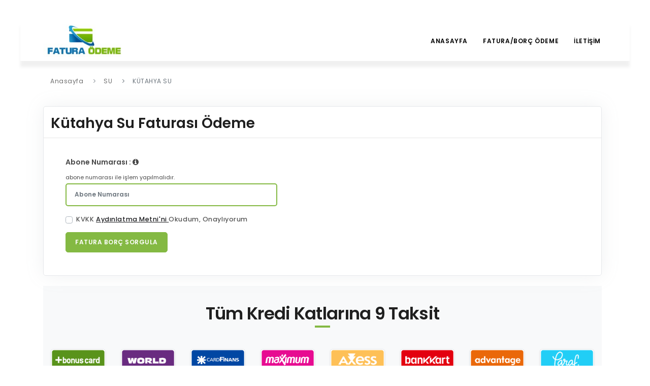

--- FILE ---
content_type: text/html; charset=utf-8
request_url: https://www.sonfaturaodeme.com/su/kutahya-su-fatura-odeme
body_size: 5967
content:
<!DOCTYPE html>

<html>
<head>
    <meta charset="utf-8" />
    <meta name="viewport" content="width=device-width, initial-scale=1.0">
    <meta name="viewport" content="width=device-width, maximum-scale=1, initial-scale=1, user-scalable=0" />
    <link rel="canonical" href="https://www.sonfaturaodeme.com/su/kutahya-su-fatura-odeme" />
    <title>Kütahya Su Faturası Ödeme</title>
    <meta http-equiv="content-type" content="text/html; charset=utf-8" />

    <meta name="description" content="Online Kütahya Su Fatura Borç Ödeme İşlemleri" />



    <link rel="icon" type="image/png" href="/themes/light/content/images/icon.png" />
    <meta http-equiv="X-UA-Compatible" content="IE=edge">


    <!-- Stylesheets & Fonts -->
    <link href="/themes/light/content/css/plugins.css" rel="stylesheet" />
    <link href="/themes/light/content/css/custom.css" rel="stylesheet" />
    <link href="/themes/light/content/css/style.css?v=1.4" rel="stylesheet" />
    <script src="/themes/light/content/js/jquery.js"></script>

    
      <script async src="https://www.googletagmanager.com/gtag/js?id=UA-75929925-6"></script>
<script>
window.dataLayer = window.dataLayer || [];
function gtag(){dataLayer.push(arguments);}
gtag('js', new Date());
gtag('config','UA-75929925-6');
</script>

            <script async src="https://www.googletagmanager.com/gtag/js?id=AW-942139163"></script>
        <script>window.dataLayer = window.dataLayer || []; function gtag(){dataLayer.push(arguments);} gtag('js', new Date()); gtag('config', 'AW-942139163');</script>

    

    
</head>
<body onload="myFunction()">
    

    <div id="loader"></div>

    <!-- Body Inner -->
    <div id="myDiv" class="body-inner" style="animation-duration: 300ms; opacity: 1;">

        <!-- Header -->
<header id="header" class="header-modern" style="box-shadow: 0 12px 6px rgb(0 0 0 / 6%);">
    <div class="header-inner">
        <div class="container">
            <!--Logo-->
            <div id="logo">
                <a href="/">
                    <div>
                        <img src="https://cdn.meydansoft.com/uploads/images/fatura-odeme-hizmeti-28-11-2022.png" class="logo-default">
                    </div>
                </a>
            </div>
            <!--End: Logo-->
            <!--Navigation Resposnive Trigger-->
            <div id="mainMenu-trigger">
                <a class="lines-button x"><span class="lines"></span></a>
            </div>
            <!--end: Navigation Resposnive Trigger-->
            <!--Navigation-->
            <div id="mainMenu">
                <div class="container">
                    <nav>
                        <ul>
                            <li><a href="/">Anasayfa</a></li>

                            <li class="dropdown">
                                <span class="dropdown-arrow"></span>

                                <a href="#">Fatura/borç ödeme</a>
                                <ul class="dropdown-menu">
                                        <li><a href="/adsl">ADSL</a></li>
                                        <li><a href="/cep-telefonu">CEP TELEFONU</a></li>
                                        <li><a href="/su">SU</a></li>
                                        <li><a href="/digiturk">TV</a></li>
                                        <li><a href="/telekom">TELEKOM</a></li>
                                        <li><a href="/dogalgaz-odeme">DO&#x11E;ALGAZ</a></li>
                                        <li><a href="/elektrik">ELEKTRIK</a></li>
                                </ul>
                            </li>


                            <li><a href="/iletisim">İletİşİm</a></li>
                        </ul>
                    </nav>
                </div>
            </div>
            <!--end: Navigation-->
        </div>
    </div>
</header>
<!--end: Header -->


        <link rel="stylesheet" href="https://cdnjs.cloudflare.com/ajax/libs/font-awesome/4.7.0/css/font-awesome.min.css">


<div class="modal fade" id="modal-3" tabindex="-1" role="modal" aria-labelledby="modal-label-3" style="display: none;" aria-hidden="true">
    <div class="modal-dialog modal-lg">
        <div class="modal-content">
            <div class="modal-header" style="background-color:transparent">
                <h4 id="modal-label-3" class="modal-title" style="color: #414141;"></h4>
                <button aria-hidden="true" data-dismiss="modal" class="close" type="button"
                        style="color: #414141;;">
                    ×
                </button>
            </div>
            <div class="modal-body">
                <div class="row mb20">
                    <div class="col-md-12" id="modal-content">
                    </div>
                </div>

            </div>
            <div class="modal-footer">
                <button data-dismiss="modal" class="btn btn-b" type="button" id="confirm"
                        style="background-color: #337ab7; border-color: #337ab7;">
                    Kabul Ediyorum
                </button>
            </div>
        </div>
    </div>
</div>
<form method="post">
    <section id="page-content" class="sidebar-right">
        <div class="container">

            <div class="breadcrumb">
                <nav aria-label="breadcrumb">
                    <ol class="breadcrumb">
                        <li class="breadcrumb-item"><a href="/">Anasayfa</a></li>
                        <li class="breadcrumb-item"><a href="/su">SU</a></li>
                        <li class="breadcrumb-item active" aria-current="page">K&#xDC;TAHYA SU</li>
                    </ol>
                </nav>
            </div>


            <div class="row">


                <div class="content col-lg-12">
                    <div class="card">
                        <div class="description">
                            <div style="padding: 1rem 1rem 0rem 1rem;">

                                <h1 style="letter-spacing: 0;
                                       
                                        font-weight: 600;
                                        font-size: 2em;
                                        font-family: 'Poppins', sans-serif;">K&#xFC;tahya Su Faturas&#x131; &#xD6;deme</h1>
                            </div>
                        </div>
                        <hr>
                        <div class="card-body">





                            <div class="row">
                                <div class="col-md-7">

                                    <div class="row">
                                        <div class="col-md-12">

                                            <label class="form-label label-bold col-lg-12">
                                                Abone Numaras&#x131; :
                                                <li class="fa fa-info-circle" data-toggle="tooltip"
                                                    data-placement="right" style="font-size: 1rem;"
                                                    data-original-title="abone numaras&#x131; ile i&#x15F;lem yap&#x131;lmal&#x131;d&#x131;r.">
                                                </li>

                                            </label>

                                            <div class="col-lg-12" style="font-size:11px">abone numaras&#x131; ile i&#x15F;lem yap&#x131;lmal&#x131;d&#x131;r.</div>

                                            <div class="col-md-9">
                                                <input autocomplete="off" type="tel" title="abone numaras&#x131; ile i&#x15F;lem yap&#x131;lmal&#x131;d&#x131;r." class="form-control form-bg " tabindex="0" name="aboneno1" id="aboneno" value="" maxlength="10" data-minlenght="1" placeholder="Abone Numaras&#x131;" required oninput="this.value=this.value.replace(/[^\d]/,&#x27;&#x27;)" />

                                            </div>

                                        </div>

                                    </div>








                                    <div class="form-group kvkk-form mt-3 col-lg-12">
                                        <label class="custom-control custom-checkbox col-lg-12">
                                            <input type="checkbox" class="custom-control-input" required=""
                                                   name="kvkk" id="kvkk">
                                            <span class="custom-control-label" style="font-size: .9rem;">
                                                KVKK

                                                <a data-target="#modal-3" id="sozlesmelink" data-toggle="modal" href="#" onclick="return sozlesme()" data-id="kvkk">
                                                    Aydınlatma Metni'ni
                                                </a>
                                                Okudum,
                                                Onaylıyorum
                                            </span>
                                        </label>
                                    </div>
                                    <div class="form-group kvkk-form mt-3 col-lg-12">
                                        <button class="btn sorgu-btn" id="submitBtn" onclick="return loadinDiv()">
                                            Fatura Bor&#xE7; Sorgula
                                        </button>



                                    </div>
                                    <div id="load" style="display:none; text-align:center" class="col-lg-12">
                                        <img src="https://cdn.meydansoft.com/uploads/images/yukle.gif"
                                             width="100">
                                    </div>
                                </div>

                                <div class="col-md-5">

                                    
                                </div>


                            </div>

                        </div>
                    </div>



                    <div id="blogContent" class="bg-light mb-3 pt-3 mt-2">
                        <div class="container">
                            <div class="space"></div>
                            <div class="heading-text heading-line text-center">
                                <h4>Tüm Kredi Katlarına 9 Taksit</h4>
                            </div>
                            <div class="space"></div>
                            <div class="row">
                                <div class="col-lg-6">
                                    <div class="row">
                                        <div class="col-3">
                                            <div class="card mb-4 shadow-sm">
                                                <img src="https://cdn.meydansoft.com/uploads/taksit/bonus.png" class="bd-placeholder-img card-img-top">
                                            </div>
                                        </div>


                                        <div class="col-3">
                                            <div class="card mb-4 shadow-sm">
                                                <img src="https://cdn.meydansoft.com/uploads/taksit/world.png" class="bd-placeholder-img card-img-top">
                                            </div>
                                        </div>


                                        <div class="col-3">
                                            <div class="card mb-4 shadow-sm">
                                                <img src="https://cdn.meydansoft.com/uploads/taksit/cardfinans.png" class="bd-placeholder-img card-img-top">
                                            </div>
                                        </div>


                                        <div class="col-3">
                                            <div class="card mb-4 shadow-sm">
                                                <img src="https://cdn.meydansoft.com/uploads/taksit/maximum.png" class="bd-placeholder-img card-img-top">
                                            </div>
                                        </div>

                                    </div>

                                </div>

                                <div class="col-lg-6">


                                    <div class="row">

                                        <div class="col-3">
                                            <div class="card mb-4 shadow-sm">
                                                <img src="https://cdn.meydansoft.com/uploads/taksit/axess.png" class="bd-placeholder-img card-img-top">
                                            </div>
                                        </div>

                                        <div class="col-3">
                                            <div class="card mb-4 shadow-sm">
                                                <img src="https://cdn.meydansoft.com/uploads/taksit/bankkart.png" class="bd-placeholder-img card-img-top">
                                            </div>
                                        </div>

                                        <div class="col-3">
                                            <div class="card mb-4 shadow-sm">
                                                <img src="https://cdn.meydansoft.com/uploads/taksit/advantage.png" class="bd-placeholder-img card-img-top">
                                            </div>
                                        </div>
                                        <div class="col-3">
                                            <div class="card mb-4 shadow-sm">
                                                <img src="https://cdn.meydansoft.com/uploads/taksit/paraf.png" class="bd-placeholder-img card-img-top">
                                            </div>
                                        </div>
                                    </div>
                                </div>
                            </div>

                        </div>
                    </div>




                        <p>
                            Kredi Kartı İle Kütahya Su Faturası Ödeme Online Su Fatura Borç Ödeme
                        </p>




                </div>

            </div>
        </div>
    </section>
<input name="__RequestVerificationToken" type="hidden" value="CfDJ8NXWpWlrSaVNuwnHrrmFQG0AuY_AY0XkSE4fSeQFZ1ENCoEXxTlUrFnnYvD2DcnuP_9GgwuK0Toi5X38js30t-miQZKDmbkgkW2W8B5frqSA0NxAobb38qqV_0k1XME7uJEXe8cKoJ6cRW728hMCQ0c" /></form>
<script>
    $('#Modal').on('show.bs.modal', function (event) {
        var button = $(event.relatedTarget) // Button that triggered the modal

        $.get("/sozlesme/" + button.data("id"), function (data) {
            modal.find('.modal-title').text(data.adi)
            $(".modal-body").html(data.icerik)
        });
        // If necessary, you could initiate an AJAX request here (and then do the updating in a callback).
        // Update the modal's content. We'll use jQuery here, but you could use a data binding library or other methods instead.
        var modal = $(this)
        modal.find('#confirm').data('confirm', button.data("confirm"));
        //   $('#confirm').data('confirm', 'newvalue');

    });


    $('#confirm').on('click', function (event) {
        var chk = $(this).data("confirm");
        $("#" + chk).attr("checked", true)

    })
</script>
<script type="text/javascript">
    $(".date").datepicker({
        format: "dd/mm/yyyy",
    });
</script>


        <!-- Footer -->
        
<footer class="footer" style="background-color: #f3f3f3; padding: 0 !important;">
    <div class="container" style=" padding-top: 2em;padding-bottom: 1em;">
        <div class="row">
            <div class="col-md-4" style="text-align: center;">
                <div class="widget  widget-contact-us">
                    <h4>Fatura Ödeme Hizmeti</h4>
                    <ul class="list-icon">
                        <li><i class="fa fa-map-marker-alt"></i> G&#xFC;m&#xFC;&#x15F;suyu Caddesi No:5 Daire:8 Meral Plaza &#xDC;mraniye / &#x130;stanbul</li>
                        <li><i class="fa fa-phone"></i> 0850 480 30 40</li>
                    </ul>
                </div>
            </div>
            <div class="col-md-4" style="text-align: center;">
                <h4 class="col-heading footer-text">Menü</h4>
                <ul class="list-unstyled list">
                        <li><a href="/aydinlatma-metni-sozlemesi" Title="Ayd&#x131;nlatma Metni">Ayd&#x131;nlatma Metni</a></li>
                        <li><a href="/kullanim-sozlesme-metni" Title="Kullan&#x131;m S&#xF6;zle&#x15F;mesi">Kullan&#x131;m S&#xF6;zle&#x15F;mesi</a></li>
                        <li><a href="/iade-ve-iptal-sartlari" Title="&#x130;ptal ve &#x130;ade &#x15E;artlar&#x131;">&#x130;ptal ve &#x130;ade &#x15E;artlar&#x131;</a></li>
                        <li><a href="/sonfatura-hakkimizda" Title="Hakk&#x131;m&#x131;zda">Hakk&#x131;m&#x131;zda</a></li>

                </ul>
            </div>
            <div class="col-md-4" style="text-align: center;">
                <h4 class="col-heading footer-text">İletişim</h4>
                <ul class="list-unstyled list">

                    <li><a href="/iletisim">Bize Ulaş</a></li>
                    <li><a href="/hizmet-ucretleri">Hizmet Ücretleri</a></li>

                </ul>
            </div>
            <!--//footer-col-->
        </div>
        <!--//footer-col-->
    </div>


    <div class="container" style=" padding-top: 2em;padding-bottom: 1em;">
        <div class="row">
          

            <div class="col-md-12">
                Sitemiz işlemlerini 6493 sayılı kanunun Ödeme ve Menkul Kıymet Mutabakat Sistemleri, Ödeme Hizmetleri ve Elektronik Para Kuruluşları Hakkında Kanunun faaliyetleri hakkında Yönetmeliğin 18. Maddesinin 1.fıkrasında yer alan "kuruluş ödeme hizmetlerini Temsilci  aracılığıyla yürütebilir. Kuruluş ile Temsilci arasında  ki sözleşme yazılı olarak düzenlenir" hükmü gereğince , Temsilcilik sözleşmemiz doğrudan T.C. Merkez bankası tarafından Lisans verilmiş olan Elektronik Para ve Ödeme Kuruluşları ile aramızdaki temsilcilik sözleşmesi üzerine faaliyet göstermektedir. Bu faaliyet www.sonfaturaodeme.com sitemiz üzerinden yürütülür.
            </div>
            <!--//footer-col-->
        </div>

         <div class="row">

            <!--//footer-col-->
        </div>


        <!--//footer-col-->
    </div>




    <!--//row-->
    <!--//container-->
    <div class="container">
        <hr>
    </div>
    <div class="download-area py-4">
        <div class="container text-center">

            <ul class="app-stores list-unstyled list-inline mx-auto  d-inline-block">
                <li class="list-inline-item" style="margin-bottom: 5px;">

                </li>
                <li class="list-inline-item" style="margin-bottom: 5px;">
                    <a href="https://play.google.com/store/apps/details?id=com.netfatura" target="_blank" `rel="noreferrer" `="">
                        <img alt="google play store download image" class="android" style="height:40px;" src="/themes/light/content/images/google_play.png">
                    </a>
                </li>
                <li class="list-inline-item mr-3">
                    <a href="https://apps.apple.com/app/id1553726339" target="_blank" `rel="noreferrer" `="">
                        <img alt="app store download image" class="ios" style="height:40px;" src="/themes/light/content/images/app_store.png">
                    </a>
                </li>

            </ul>

            <div class="container text-center" style="padding-left: 0;">
                <img src="/themes/light/content/images/mastercard.png" height="30" alt="Mastercard Gateways">
                <img class="pl-3" src="/themes/light/content/images/visa.svg" height="20" alt="Visa Gateways">
                <img class="pl-3" src="/themes/light/content/images/rapid-ssl.png" height="35" alt="Visa Gateways">

            </div>
        </div>

    </div>
</footer>
<a id="scrollTop" style="bottom: 26px; opacity: 1; z-index: 199;"><i class="icon-chevron-up"></i><i class="icon-chevron-up"></i></a>







;
        <!-- end: Footer -->
    </div>
    <!-- end: Body Inner -->
    <!-- Scroll top -->
    <a id="scrollTop"><i class="icon-chevron-up"></i><i class="icon-chevron-up"></i></a>
    <!--end: Scroll top -->
    <!--Plugins-->

    <script src="/themes/light/content/js/plugins.js?v=1"></script>
    <!--Template functions-->
    <script src="/themes/light/content/js/functions.js"></script>

    <script src="/themes/light/content/js/custom.js?v=1"></script>



    
</body>
</html>


--- FILE ---
content_type: text/css
request_url: https://www.sonfaturaodeme.com/themes/light/content/css/custom.css
body_size: 22423
content:
/* 

1. Add your custom Css styles below
2. Place the this code in your template: 

 <link href="css/custom.css" rel="stylesheet">

*/
::selection{
    color: #fff;
    text-shadow: none;
    background: #333;
}
.halfscreen {
    width: 100%;
    height: 72%;
    overflow: hidden;
    -webkit-box-align: center !important;
    -ms-flex-align: center !important;
    align-items: center !important;
    display: flex;
    -ms-flex-wrap: wrap;
    flex-wrap: wrap;
    min-height: 60vh !important;
}

/*table*/

/*
mobile!
*/

.tableTh {
    font-weight: 700 !important;
}
.elekseImage {
    margin-bottom: 5px;
    display: flex;
    flex-direction: column;
    align-items: center;
}
table th{
    font-weight: 700 !important;
}
.nav-link h5 {
    color: #84b943 !important
}
.odemeLink li {
    box-shadow: 0 12px 6px rgb(0 0 0 / 15%);
}
.box-kurum-top >h5 {
    color: #323331 !important;
    overflow: hidden;
}
.box-kurum-top {
    overflow: hidden;
    max-width: 150px !important;
}
.alert span {
    font-weight: 500;
}
.taksit-table {
    overflow-x: auto;
    margin-right: auto;
    margin-left: auto;
    width: 100%;
}
.custom-row {
    display: flex;
    width: 100%;
}
.custom-row .row-mounth ,.row-year {
    padding-left: 6px;
    padding-right: 5px;
}
.tumunuSec {
    padding-left: 14px;
}
.svg-size{
    width: 60px; 
    height: 64px; 

}
.devamBtn {
     float:right ;
     margin-right: 5px;
}
.devamBtn:hover {
    color: #84b943 !important;
    background-color: #fff !important;
    border-color: #84b943;
}

.sorgu-btn:hover {
    background-color: #fff !important;
    border-color: #e06567 !important;
    color: #e06567 !important;
    
}

.sms-btn{
    color: #fff ;
    background-color: #84b943 !important;
    border-color: #84b943  !important;
    display: block;
     margin: 0 auto;
}
.sms-btn:hover {
    color: #84b943 !important;
    background-color: #fff !important;
    border-color: #84b943;
}

.odeme-btn{
    float: right;
}
.odeme-btn:hover {
    color: #84b943 !important;
    background-color: #fff !important;
    border-color: #84b943;
}
.kurum-sorgu-image {
    width: 209px;
    height: 200px;
    position: absolute;
    right: 65px;
    top: 155px;
}
@media (max-width:360px) {
    .faturaAdet p {
        font-size: 1rem !important;
    }
}
@media only screen and (width:768px) {
    
   .ipad-custom {
       justify-content: center;
   }
   .ipad-icon-box {
       width: auto;
   }
  .odemeLink {
        display: flex !important;
    }
    .kurum-grid{
        display: grid;
        grid-column-gap: 21px;
        grid-template-columns: auto auto !important;
       }
       .nav-link{
        justify-content: center;
       }
}
@media screen and (max-width: 600px) {
    .kurum-logo {
        display: none ;
    }
    .odeme-btn {
        display: block !important;
        margin: 0 auto !important;
        float: inherit;
    }
    .devamBtn {
        display: block !important;
        margin: 0 auto !important;
        float: inherit;
    }
    .tumunuSec{
        padding-left: 4px !important;
    }
   .custom-control-label {
       font-size: .9rem !important;
   }
    .custom-container {
        padding: 0 !important;
    }
    .mobile-screen {
        margin-bottom: -300px !important;
    }
    .odemeLink {
        margin-left: 9px;
    }
    .nav-item .active{
        display: flex;
        flex-direction: column;
        align-items: center;
        width: 115px;
        justify-content: center;
        margin-left: auto;
        margin-right: auto;
       
    }
    #loader{
        left: 54% !important;
    }
    .maviTabAlan .nav-pills {
        display: flex !important;
         
    }
    .kurum-grid{
        display: grid;
        grid-column-gap: 21px;
        grid-template-columns: auto auto;
    }
    .box-icon-title{
        display: contents !important; 
    }
    .maviTabAlan .odemeLink li a svg{
        margin-right: 0 !important;
    }
    p{
        font-size: .85rem !important;
    }
    .form-group label:not(.error) {
        font-size: 11px !important;
    }
    input.form-control{
        font-size: 11px !important;
    }
    .sonuc {
        padding-right: 0 !important;
        padding-left: 0 !important;
    }
    .sonucContent{
        margin-left: 0 !important;
        margin-right: 0 !important;
    }
    .tumunuSec {
       
    }
  }
  .customInput{
    margin:0 12px 0 0;
    vertical-align: middle;
    position: relative;
    top: -1px;
  }
  /*end mobile table*/

@media (max-width: 1024px) {
   
    .post-item-description .container {
        padding: 0 !important;
    }
    .post-item-description .tableOnlineIslemler {
        padding: 0 !important;
    }
    .greyTitle {
    font-size: 20px !important;
    font-weight: 500 !important;
    padding: 10px !important;
    text-align: center;
    }
    .text-right{
        text-align: left !important;
    }
}

@media (max-width: 767px) {
    .faturaAdet {
        display: block !important;
        text-align: center;
    }
    .toplamTutar{
        text-align: center !important;
    }
}
.faturaAdet > p {
    font-weight: 600 !important;
    font-size: 1rem  !important;
    
}
.maviTabAlan .nav-pills .nav-link:hover {
    background-color: rgba(255, 255, 255, 0.3);
    cursor: pointer;
}
.page-section  {
    background: url(/images/pos.png);
    background-position: center bottom;
    background-repeat: no-repeat;
    background-size: cover;
}


@media only screen and (max-width: 768px){
    .kurum-sorgu-image {
        display: none ;
    }
    .svg-size{
        width: 32px !important;
        height: 32px !important;
    }
    #page-title .page-title > h1 {
        font-family: "Poppins", sans-serif;
        font-size: 1.5rem !important;
        line-height: 1.2;
        font-weight: 400 !important;
        margin-bottom: 1rem;
        
      }
      .icon-boxes .icon-boxx{
        box-sizing: content-box;
    }
    .icon-boxes .icon-box-content > h3{
        font-size: 1.1rem !important;
    }

    .nav-link {
        display: flex;
        flex-direction: row;
        align-items: center;
    }
   .kurum-grid{
    display: grid;
    grid-column-gap: 21px;
    grid-template-columns: auto;
   }
   .nav-link h5{
       margin-left: 10px !important;
       margin-bottom: 0;
   }
   .box-kurum-top {
    text-align: left;
    overflow: visible;
   }
   .box-kurum-top small {
       margin-left: 10px;
   }
   .box-kurum {
       max-width: 75px !important;
       min-width: 75px !important;
   }
}

@media only screen and (max-width: 720px){
    .icon-boxes  {
        justify-content: center;
        margin: 0;
        padding: 0;
    }
      .icon-boxes .icon-boxx{
        box-sizing: content-box;

    }
    .icon-boxes .icon-box-content > h3{
        font-size: 1.5rem !important;
    }
    .lisans{
        justify-content: center !important;
    }
}
@media only screen and (max-width:420px) {
   .lisans{
    display: flex;
    flex-direction: column;
    align-items: center;
   }
}

@media only screen and (max-width: 768px)
    {
     .maviTabAlan .odemeLink li a img{
        display: inline-block;
        width: 40px !important;
        margin: 0;
        height: 40px !important;
       
     }
   
}
.logo-default {
    width: 160px;
     margin-top: 8px;
}
.box-kurum {
  padding: 20px; 
  border: 2px solid #84b943;
  border-radius: 20px;
  margin-bottom: 5px;
  transition: 0.3s;
  max-width: 150px;
  min-width: 150px;
}
.box-kurum svg {
    fill: white;
}
.box-kurum h5 {
    color: white;
}
.box-kurum:hover {
    background-color: #84b9434d !important;
    -webkit-transform: translateY(-2px);
}
.box-icon-title {
    display: grid;
    text-align: center;
    justify-items: center;
    margin-bottom: 5px;
}
.box-icon-title:hover{
    color: #119977 !important;
}
.box-icon-title:active{
    color: #119977 !important;
}
.form-bg {
    border-color: #84b943 !important;
    font-size: 13px !important;
    font-weight: 600 !important;
}
.label-bold {
    font-weight: 600 !important;
}
.kurum-icon {
    height: 35px;
    width: 35px;
    line-height: 37px;
    margin-bottom: 5px;
    background-color: #333;
    text-align: center;
    color: #fff;
    transition: all .2s;
    -webkit-border-radius: 3px;
    -moz-border-radius: 3px;
    border-radius: 3px;
}
.submitBtn {
    background-color: #e06567!important;
    border-color: #e06567!important;
}
.kvkk-form  a:hover {
    color: #71A7FD !important; 
}
.kvkk-form  a{
      text-decoration: underline !important;
      outline: none;
      color: #1a1b1e !important
}
.bt{
    background-color: #84b943 !important;
    border-color: #84b943 !important;
}

.list li a:hover {
    color: #84b943 !important;
}
.dropdown-menu li a:hover {
    color: #84b943 !important;
}

.dropdown-menu li a:focus {
    color: #84b943 !important;
}

.new5 {
    border: 3px solid #84b943;
    border-radius: 5px;
    width: 20%;
}
.ptext{
    font-size: 11.0pt;
    color: black;
}
.lisans-logo{
    height: 55px !important;
    background-color: #bfbfc1 !important;
    padding: 10px !important;
    border-radius: 10px;
}

.lisans {
    justify-content: space-between;
}
.topHalf {
    width: 100%;
    color: white;
    overflow: hidden;
    min-height: 250px;
    position: relative;
    padding: 40px 0;
    background: rgb(0,0,0);
    background: #84b943;
    text-align: center;
    border-radius: 5px;
  }
  .bottomHalf {
    text-align: center;
    border:  1px solid #84b943;
    margin-top: 10px;
    border-radius: 5px;
    padding: 10px;
    color: #84b943 !important;
  }
  .contentAlert {
    flex-direction: column;
    display: flex;
}
.bottomHalf:hover {
    background:#84b943;
    color:#fff !important;
}
/*loader*/
.form-control:focus {
    color: #495057 !important;
    background-color: #fff !important;
     border-color: #84b943 !important; 
    outline: 0;
    box-shadow: 0 0 0 0.1rem rgb(0 123 255 / 20%) !important; 
}

#loader {
    position: absolute;
    left: 50%;
    top: 50%;
    z-index: 1;
    width: 120px;
    height: 120px;
    margin: -76px 0 0 -76px;
    border: 16px solid #f3f3f3;
    border-radius: 50%;
    border-top: 16px solid #84b943;
    -webkit-animation: spin 2s linear infinite;
    animation: spin 2s linear infinite;
  }
  
  @-webkit-keyframes spin {
    0% { -webkit-transform: rotate(0deg); }
    100% { -webkit-transform: rotate(360deg); }
  }
  
  @keyframes spin {
    0% { transform: rotate(0deg); }
    100% { transform: rotate(360deg); }
  }
  #myDiv {
    display: none;
  }
  
/* 

1. Add your custom Css styles below
2. Place the this code in your template: 

 <link href="css/custom.css" rel="stylesheet">

*/
html {
    -webkit-text-size-adjust: 100%;
    -webkit-tap-highlight-color: rgba(0, 0, 0, 0)
}

body {
    font-family: 'rubik', sans-serif;
    color: #07183d;
    font-weight: 400
}

h1,
h2,
h3,
h4,
h5,
h6 {
    font-family: 'rubik', sans-serif;
    color: #07183d;
    margin-bottom: 18px;
    font-weight: 500
}

p {
    color: #07183d;
    font-weight: 400;
    line-height: 30px
}

a {
    color: #07183d;
    text-decoration: none;
    -ms-transition: .3s;
    -webkit-transition: .3s;
    -moz-transition: .3s;
    -o-transition: .3s;
    transition: .3s
}

a:hover {
    text-decoration: none
}

pre,
code,
kbd,
samp {
    color: #07183d
}

input[type=checkbox] {
    border: 1px solid #ced4da;
    background: #fff;
    height: 16px;
    width: 16px
}


.nU {
    text-decoration: none !important;
    font-size: 14px !important
}

.g-recaptcha {
    transform: scale(.95);
    transform-origin: left top
}

.date input.form-control {
    border-right: none
}

.date input.form-control:focus {
    box-shadow: none
}

.date .input-group-addon {
    width: 40px;
    padding: 8px 4px;
    background: #fff;
    border-top-right-radius: 20px;
    border-bottom-right-radius: 20px;
    border: 1px solid #ced4da;
    border-left: none
}

.griCalendar {
    background: transparent !important;
    border: none !important
}

.text-muted {
    color: #e94d4d !important;
    font-size: 10px;
    font-weight: 300;
    font-style: italic;
    padding: 0 16px
}

.resImg {
    max-width: 100%;
    height: auto
}

.yuvarla {
    border-radius: 15px
}



#clients img {
    max-width: 80%;
    opacity: .5;
    transition: .3s;
    padding: 15px 0
}

#clients .owl-nav,
#clients .owl-dots {
    margin-top: 5px;
    text-align: center
}

#clients .owl-dot {
    display: inline-block;
    margin: 0 5px;
    width: 12px;
    height: 12px;
    border-radius: 50%;
    background-color: #ddd
}

#clients .owl-dot.active {
    background-color: #1bb1dc
}


#back2Top {
    overflow: hidden;
    z-index: 999;
    display: none;
    cursor: pointer;
    position: fixed;
    bottom: 50px;
    right: 50px;
    background-color: #fff;
    color: #003f9b;
    border-radius: 50px;
    padding: 0 12px;
    text-align: center;
    font-size: 40px;
    text-decoration: none;
    box-shadow: 0 0 8px #a0a0a0 !important
}

#back2Top:hover {
    background-color: #ebf6f9
}

.view a .mask {
    display: block;
    visibility: hidden;
    opacity: 0;
    transition: visibility .3s, opacity .3s linear
}

.view a:hover .mask {
    visibility: visible;
    opacity: 1
}

.pattern-9 {
    background: url(../../Content/images/pattern.png)
}

.table {
    color: #07183d;
    text-align: center;
    width: 100%
}

.table .thead-light th {
    color: #07183d;
    background-color: transparent;
    border: none;
    font-weight: 400;
    font-size: 15px
}

.table tr:first-child td {
    border-top: none
}

.table tr td {
    font-size: 15px;
    color: #07183d
}

.table a:hover {
    color: #4285f4
}

.table .greyBg {
    background-color: #ececec !important;
    padding: 6px;
    border-radius: 24px
}

.tableOnlineIslemler {
    color: #07183d;
    text-align: center;
    width: 100%
}

.tableOnlineIslemler .thead-light th {
    color: #07183d;
    background-color: transparent;
    font-weight: 400;
    border-bottom: 1px solid #dee2e6;
    font-size: 15px
}

.tableOnlineIslemler tr:first-child td {
    padding-top: 20px
}


.tableOnlineIslemler tr td {
    color: #07183d;
    font-size: 15px
}

.tableOnlineIslemler .greyBg {
    background-color: #ececec;
    padding: 10px 34px;
    margin: 8px;
    border-radius: 24px;
    white-space: nowrap
}

.tableOnlineIslemler .blueBg {
    background-color: #0160e7;
    padding: 10px 34px;
    margin: 8px;
    border-radius: 24px;
    color: #fff
}

.tableOnlineIslemler .whiteBg {
    background-color: #fff;
    padding: 8px 34px;
    border-radius: 24px;
    border: 1px solid #707070;
    color: #07183d;
    text-align: left;
    margin: 8px
}

.tableOnlineIslemler .date input.form-control {
    background: transparent;
    border: none
}

.tableOnlineIslemler .date input.form-control:focus {
    box-shadow: none
}

.tableOnlineIslemler .date .input-group-addon {
    width: 40px;
    padding: 8px 4px
}

.tableTaksit {
    color: #07183d;
    text-align: center;
    width: 100%
}

.tableTaksit .thead-light th {
    color: #07183d;
    background-color: transparent;
    font-weight: 400;
    border: none;
    font-size: 15px
}

.tableTaksit tr:first-child td {
    padding-top: 20px
}

.tableTaksit tr td {
    color: #07183d;
    font-size: 14px;
    font-weight: 300;
    border-bottom: 1px solid #dee2e6;
    padding: 12px
}

.tableTaksit tr:last-child td {
    border: none
}

.toggle.ios,
.toggle-on.ios,
.toggle-off.ios {
    border-radius: 20px
}

.toggle.ios .toggle-handle {
    border-radius: 20px
}

.form-group {
    margin-bottom: 1rem
}

.alert,
.form-control {
    border-radius: 12px
}

.alert {
    font-size: 14px;
    font-weight: 300
}

input.form-control {
    font-size: 12px !important;
    font-weight: 300;
    padding: 10px 14px;
    height: 45px !important
}

textarea.form-control {
    font-size: 14px;
    font-weight: 300;
    padding: 10px 14px
}

.form-group label {
    font-size: 14px;
    font-weight: 300;
    color: #495057
}

input.form-control-file {
    font-size: 14px;
    font-weight: 300;
    padding: 6px 14px;
    height: 42px;
    background: #fff;
    border-radius: 30px;
    border: 1px solid #ced4da
}

select.form-control {
    font-size: 14px;
    font-weight: 300;
    padding: 10px 14px;
    height: 45px !important
}

.bigCheck {
    margin-top: 0;
    
    width: 20px;
    height: 20px
}



.bayilikBasvuru {
    display: block
}

.bayilikBasvuruSari {
    display: block
}

.badge {
    box-shadow: none;
    color: #655e5e !important;
    background: #f7f7f7;
    border-radius: 12px;
    padding: 12px 8px;
    margin: 0 6px;
    font-weight: 500;
    font-size: .9rem;
}

.uyari .modal-body {
    padding: 0 50px 36px 20px
}

.uyari .modal-body p {
    color: #6f6f6e;
    line-height: 22px;
    margin-bottom: 0
}

.modal-body a {
    text-decoration: underline
}

@media(min-width:576px) {
    .modal-dialog {
        max-width: 570px
    }
}

@media(min-width:1200px) {
    .modal-dialog.modal-dialog-mainpage {
        max-width: 1024px
    }
}

.kvk {
    color: #b20000;
    font-weight: 100;
    font-size: 10px;
    text-decoration: underline
}

.kvk2 {
    color: #07183d;
    font-weight: 100;
    font-size: 10px;
    text-decoration: underline
}

.greyTitle {
    font-size: 24px;
    font-weight: 500;
    background: #f7f7f7;
    border-radius: 15px;
    padding: 15px 28px;
    margin-bottom: 20px;
    text-align: center;
    border-bottom: 3px solid #84b943;
}

.greyButton {
    background: #f7f7f7;
    color: #07183d;
    font-size: 21px;
    font-weight: 500;
    display: block;
    padding: 20px;
    border-radius: 15px;
    text-align: center;
    line-height: 1.2em;
    -webkit-transition: all .3s;
    -o-transition: all .3s;
    transition: all .3s
}

.greyButton i.fa {
    color: #1d5eeb
}

.detay {
    padding: 18px 0;
    font-size: 16px;
    font-weight: 500;
    display: inline-block
}

.detay:hover {
    color: #003ec7
}

.detayMavi {
    background-color: #003dc6 !important;
    background-image: linear-gradient(to right, #003dc6, #0068e5);
    color: #fff;
    padding: 6px 8px 6px 24px;
    margin: 0;
    border-radius: 24px;
    font-weight: 500;
    box-shadow: none;
    text-transform: none;
    font-size: 14px;
    min-width: 150px
}

.detayMavi:hover,
.detayMavi:focus,
.detayMavi:active {
    background: #0068e5 !important
}

.detayMavi:not([disabled]):not(.disabled):active,
.detayMavi:not([disabled]):not(.disabled).active,
.show>.detayMavi.dropdown-toggle {
    background-color: #064eb7 !important
}

.detayMavi i {
    background: #fff;
    color: #003ec7;
    padding: 10px;
    border-radius: 20px
}

.detayTuruncu {
    background-color: #f7941d !important;
    background-image: linear-gradient(to right, #f7941d, #fbb040);
    color: #fff;
    border-radius: 24px;
    font-weight: 500;
    box-shadow: none;
    padding: 6px 8px 6px 24px;
    margin: 0;
    text-transform: none;
    font-size: 14px;
    min-width: 150px
}

.detayTuruncu:hover,
.detayTuruncu:focus,
.detayTuruncu:active {
    background: #fbb040 !important
}

.detayTuruncu:not([disabled]):not(.disabled):active,
.detayTuruncu:not([disabled]):not(.disabled).active,
.show>.detayTuruncu.dropdown-toggle {
    background-color: #de8d13 !important
}

.detayTuruncu i {
    background: #fff;
    color: #f89b26;
    padding: 10px;
    border-radius: 20px
}

.showslider .detayTuruncu {
    padding: 10px 24px
}

.maviBarAlan .detayTuruncu {
    padding: 10px 24px
}

.detayMaviTek {
    background-color: #003dc6 !important;
    background-image: linear-gradient(to right, #003dc6, #0068e5);
    color: #fff;
    padding: 10px 24px 10px 24px;
    margin: 0;
    border-radius: 24px;
    font-weight: 500;
    box-shadow: none;
    text-transform: none;
    font-size: 14px;
    min-width: 150px
}

.detayMaviTek:hover,
.detayMaviTek:focus,
.detayMaviTek:active {
    background: #0068e5 !important
}

.detayMaviTek:not([disabled]):not(.disabled):active,
.detayMaviTek:not([disabled]):not(.disabled).active,
.show>.detayMaviTek.dropdown-toggle {
    background-color: #064eb7 !important
}

.duzSari {
    background-color: #e9c200 !important;
    color: #000;
    padding: 10px 24px 10px 24px;
    margin: 0;
    border-radius: 24px;
    font-weight: 500;
    box-shadow: none;
    text-transform: none;
    font-size: 14px;
    min-width: 150px
}

.duzSari:hover,
.duzSari:focus,
.duzSari:active {
    background: #b99b08 !important;
    box-shadow: none;
    color: #000
}

.duzSari i.fa {
    margin-right: 10px;
    font-size: 18px;
    color: #000
}

.duzSari:not([disabled]):not(.disabled):active,
.duzSari:not([disabled]):not(.disabled).active,
.show>.duzSari.dropdown-toggle {
    background-color: #b99b08 !important;
    box-shadow: none
}

.duzMavi {
    background-color: #e06567 !important;
    border-color: #e06567 !important;
    color: #fff;
    padding: 10px 24px 10px 24px;
    margin: 0;
    border-radius: 24px;
    font-weight: 500;
    box-shadow: none;
    text-transform: none;
    font-size: 14px;
    min-width: 150px
}

.duzMavi:hover,
.duzMavi:focus,
.duzMavi:active {
    background: #da7273 !important;
    border-color: #dd6c6e !important;
    box-shadow: none
}

.duzMavi i.fa {
    margin-right: 10px;
    font-size: 18px
}

.duzMavi:not([disabled]):not(.disabled):active,
.duzMavi:not([disabled]):not(.disabled).active,
.show>.duzMavi.dropdown-toggle {
    background-color: #064eb7 !important;
    box-shadow: none
}

.duzYesil {
    background-color: #00bb32 !important;
    color: #fff;
    padding: 10px 24px 10px 24px;
    margin: 0;
    border-radius: 24px;
    font-weight: 500;
    box-shadow: none;
    text-transform: none;
    font-size: 14px;
    min-width: 150px
}

.duzYesil:hover,
.duzYesil:focus,
.duzYesil:active {
    background: #0a942f !important;
    box-shadow: none
}

.duzYesil i.fa {
    margin-right: 10px;
    font-size: 18px
}

.duzYesil:not([disabled]):not(.disabled):active,
.duzYesil:not([disabled]):not(.disabled).active,
.show>.duzYesil.dropdown-toggle {
    background-color: #0a942f !important;
    box-shadow: none
}

.duzGri {
    background-color: #f7f7f7 !important;
    color: #07183d;
    padding: 10px 24px 10px 24px;
    margin: 0;
    border-radius: 24px;
    font-weight: 400;
    box-shadow: none;
    text-transform: none;
    font-size: 14px;
    text-decoration: underline
}

.duzGri:hover,
.duzGri:focus,
.duzGri:active {
    background: #ececec !important;
    box-shadow: none;
    color: #07183d
}

.duzGri:not([disabled]):not(.disabled):active,
.duzGri:not([disabled]):not(.disabled).active,
.show>.duzGri.dropdown-toggle {
    background-color: #ececec !important;
    box-shadow: none;
    color: #07183d
}

.duzTuruncu {
    background-color: #ff9113 !important;
    color: #fff;
    padding: 10px 24px 10px 24px;
    margin: 0;
    border-radius: 24px;
    font-weight: 500;
    box-shadow: none;
    text-transform: none;
    font-size: 14px;
    min-width: 150px
}

.duzTuruncu:hover,
.duzTuruncu:focus,
.duzTuruncu:active {
    background: #d97c11 !important;
    box-shadow: none
}

.duzTuruncu i.fa {
    margin-right: 10px;
    font-size: 18px
}

.duzTuruncu:not([disabled]):not(.disabled):active,
.duzTuruncu:not([disabled]):not(.disabled).active,
.show>.duzTuruncu.dropdown-toggle {
    background-color: #d97c11 !important;
    box-shadow: none
}

.duzKirmizi {
    background-color: red !important;
    color: #fff;
    padding: 10px 24px 10px 24px;
    margin: 0;
    border-radius: 24px;
    font-weight: 500;
    box-shadow: none;
    text-transform: none;
    font-size: 14px;
    min-width: 150px
}

.duzKirmizi:hover,
.duzKirmizi:focus,
.duzKirmizi:active {
    background: #d20a0a !important;
    box-shadow: none
}

.duzKirmizi i.fa {
    margin-right: 10px;
    font-size: 18px
}

.duzKirmizi:not([disabled]):not(.disabled):active,
.duzKirmizi:not([disabled]):not(.disabled).active,
.show>.duzKirmizi.dropdown-toggle {
    background-color: #d20a0a !important;
    box-shadow: none
}

.header {
    position: relative;
    overflow: hidden
}

.innerHeader {
    height: 300px;
    background-position: center bottom;
    background-repeat: no-repeat;
    background-size: cover
}

.innerBar {
    position: absolute;
    bottom: 22px
}

.innerBar .breadcrumb {
    background: none;
    padding: 0
}

.bayilikHeader {
    background-image: url(../../Content/images/pazarlama/bayilik.png);
    height: 700px
}

.bayilikBar {
    margin-top: 224px
}

.bayilikBar h2 {
    color: #fff;
    font-size: 48px;
    font-weight: 500;
    margin-left: 30px
}

.bayilikBar ul {
    padding: 0;
    list-style: none;
    margin-bottom: 30px
}

.bayilikBar ul li {
    color: #fff;
    font-size: 24px;
    line-height: 50px;
    padding-left: 36px;
    background: url(../../Content/images/pazarlama/ico.png) left center no-repeat
}

.header .menu {
    border: 0 !important;
    box-shadow: none !important;
    border-bottom: 1px solid #fff !important;
    padding: 0
}

.header .menu .logo {
    background: url(../../Content/images/faturamatikLogo1.svg) left center no-repeat;
    width: 200px;
    margin: 0 0 0 190px;
    text-indent: -9999px
}

.header .menu .navbar-collapse>ul {}

.header .menu .navbar-collapse ul>li>a {
    color: #fff !important;
    background: none;
    padding: 32px !important;
    font-weight: 500;
    display: flex
}

.header .menu .navbar-collapse ul>li>a.badgeLink {
    color: #ee780e !important
}

.header .menu .navbar-collapse ul>li>a.badgeLink:hover {
    color: #fbb040 !important
}

.header .menu .navbar-collapse ul>li>a:hover {
    color: #e4effa !important
}

.header .menu .navbar-collapse ul>li>a>img {
    width: 30px;
    height: 30px;
    margin-right: 20px
}

.header .menu .navbar-collapse ul>li>h6 {
    color: #868686;
    margin-top: 20px
}

.header .menu .navbar-collapse ul li {}

.header .menu .navbar-collapse ul li:hover>ul {
    visibility: visible;
    opacity: 1;
    box-shadow: 0 16px 80px rgba(168, 178, 200, .3)
}

.header .menu .navbar-collapse ul ul {
    width: 340px;
    padding: 23px 0;
    margin-top: 6px;
    border: none;
    background: #fff;
    display: block;
    visibility: hidden;
    opacity: 0;
    transition: visibility .3s, opacity .3s linear
}

.header .menu .navbar-collapse ul ul:before {
    position: absolute;
    top: -28px;
    width: 48px;
    color: #fff;
    display: inline-block;
    text-align: right;
    font: normal normal normal 14px/1 FontAwesome;
    font-size: 43px;
    text-rendering: auto;
    -webkit-font-smoothing: antialiased;
    -moz-osx-font-smoothing: grayscale;
    content: ""
}

.header .menu .navbar-collapse ul ul>li {
    padding: 0 30px !important
}

.header .menu .navbar-collapse ul ul>li>a {
    color: #173750 !important;
    display: block !important;
    padding: 26px 0 !important;
    border-bottom: 2px solid #eff0f4
}

.header .menu .navbar-collapse ul ul>li:last-child>a {
    border: none
}

.header .menu .navbar-collapse ul ul>li>a:hover {
    color: #1d4594 !important;
    font-weight: 500 !important;
    transform: translateX(5px)
}

.header .menu .navbar-collapse ul ul ul {
    position: absolute;
    top: 0;
    left: 100%;
    margin-top: 0;
    padding: 22px 0 22px 0 !important;
    min-height: 100%;
    width: 440px;
    border-top-left-radius: 0;
    border-bottom-left-radius: 0;
    border-top-right-radius: 3px;
    border-bottom-right-radius: 3px;
    background: #f6f9fd;
    transition: none
}

.header .menu .navbar-collapse ul ul ul:before {
    content: none
}

.header .menu .navbar-collapse ul ul ul>li>a {
    border-bottom: none;
    padding: 6px 0 !important
}

.maviBarAlan {
    background: url(../../Content/images/blueBar.png) left center no-repeat;
    background-size: cover;
    padding: 0;
    margin: 0;
    box-shadow: 0 0 20px #a0a0a0 !important;
    text-align: center;
    position: relative;
    z-index: 999
}

.maviBarAlan .row {
    height: 180px
}

.maviBarAlan h2 {
    color: #fff
}

.maviBarAlan h6 {
    color: #fff
}

.maviBarAlan p {
    color: #fff;
    margin: 0
}

.maviBarAlan .mobilEl {}

.maviBarAlan .mobilEl img {
    margin-top: -34px
}

.koyuBarAlan {
    background: url(../../Content/images/pazarlama/greyBar.png) left center no-repeat;
    background-size: cover
}

.header .menu.scrolled {
    -webkit-box-shadow: 0 2px 5px 0 rgba(0, 0, 0, .16), 0 2px 10px 0 rgba(0, 0, 0, .12) !important;
    box-shadow: 0 2px 5px 0 rgba(0, 0, 0, .16), 0 2px 10px 0 rgba(0, 0, 0, .12) !important;
    background-color: #fff !important;
    transition: background-color .1s linear
}

.header .menu.scrolled .logo {
    background: url(../../Content/images/faturamatikLogo2.svg) left center no-repeat;
    transition: background .3s linear
}

.header .menu.scrolled .navbar-collapse ul li a {
    color: #07183d !important
}

.header .menu.scrolled .navbar-collapse ul>li>a:hover {
    color: #1d4594 !important
}

.header .menu.scrolled .navbar-collapse ul ul {
    background: #f7f7f7;
    display: block;
    visibility: hidden;
    opacity: 0;
    transition: visibility .3s, opacity .3s linear;
    box-shadow: 0 3px 12px #a0a0a0 !important
}

.header .menu.scrolled .navbar-collapse ul ul:before {
    color: #f7f7f7
}

.header .menu.scrolled .navbar-collapse ul ul ul {
    background: #f6f9fd;
    transition: none
}

.header .menu .search {
    margin-right: 30px
}

.header .menu .search input {
    position: absolute;
    top: 0;
    right: 212px;
    width: 280px;
    border-radius: 26px;
    height: 48px;
    border: 1px solid #4285f4;
    opacity: 0;
    visibility: hidden;
    padding-left: 36px;
    -webkit-transition: all .3s ease-in-out;
    -moz-transition: all .3s ease-in-out;
    -o-transition: all .3s ease-in-out;
    transition: all .3s ease-in-out
}

.header .menu .search:hover input,
.header .menu .search input:focus {
    animation: search 1s ease-in-out;
    animation-fill-mode: forwards;
    box-shadow: none
}

.header .menu .search .btn {
    background: #003dc6;
    background-image: linear-gradient(to right, #003dc6, #0068e5);
    font-weight: 500;
    text-transform: none;
    padding: 9px 16px 9px 16px;
    margin: 0;
    border-radius: 26px !important;
    font-size: 20px !important;
    box-shadow: none !important;
    -webkit-transition: all .3s ease-in-out;
    -moz-transition: all .3s ease-in-out;
    -o-transition: all .3s ease-in-out;
    transition: all .3s ease-in-out
}

.header .menu .search .btn:hover,
.header .menu .search .btn:focus,
.header .menu .search .btn:active {
    background: #0068e5 !important
}

@keyframes search {
    from {
        transform: translate(200px, 0);
        opacity: 0;
        visibility: hidden
    }

    to {
        transform: translate(200px, 0);
        opacity: 1;
        visibility: visible
    }
}

.ozelMenu li {
    display: inline-block;
    width: 47%
}

.header .menu .temsilciGirisi {
    background: url("../../Content/images/butonParalel.png") center center no-repeat;
    padding: 12px 20px;
    margin: 0;
    margin-right: 40px;
    font-size: 18px;
    font-weight: 400;
    color: #fff;
    display: inline-block;
    visibility: visible;
    opacity: 1;
    -webkit-transition: all .3s ease-in-out;
    -moz-transition: all .3s ease-in-out;
    -o-transition: all .3s ease-in-out;
    transition: all .3s ease-in-out
}

.header .menu .temsilciGirisi:hover {
    opacity: .8
}

.temsilciGirisi .giris {
    display: inline-block;
    transform: translate(82px, 0);
    font-size: 16px
}

.temsilciGirisi:hover .giris {
    animation: giris .3s ease-in-out;
    animation-fill-mode: forwards
}

.temsilciGirisi .utGiris {
    opacity: 0;
    visibility: hidden;
    display: inline-block;
    font-size: 14px
}

.temsilciGirisi .utGiris a {
    color: #fff;
    font-size: 13px
}

.temsilciGirisi .utGiris a:hover {
    text-decoration: underline
}

.temsilciGirisi:hover .utGiris {
    animation: utGiris .3s ease-in-out;
    animation-fill-mode: forwards
}

@keyframes giris {
    from {
        transform: translate(82px, 0);
        opacity: 1;
        visibility: visible
    }

    to {
        transform: translate(-60px, 0);
        opacity: 0;
        visibility: hidden
    }
}

@keyframes utGiris {
    from {
        transform: translate(0, 0);
        opacity: 0;
        visibility: hidden
    }

    to {
        transform: translate(-40px, 0);
        opacity: 1;
        visibility: visible
    }
}

.header .menu .onlineIslemler {
    margin-right: 30px;
    display: none
}

.header .menu .onlineIslemler .btn {
    background: #003dc6;
    background-image: linear-gradient(to right, #003dc6, #0068e5);
    border-radius: 24px;
    font-weight: 400;
    text-transform: none;
    font-size: 18px;
    box-shadow: none !important;
    padding: 10px 24px 10px 24px;
    margin: 0;
    -webkit-transition: all .3s ease-in-out;
    -moz-transition: all .3s ease-in-out;
    -o-transition: all .3s ease-in-out;
    transition: all .3s ease-in-out
}

.header .menu .onlineIslemler .btn:hover,
.header .menu .onlineIslemler .btn:focus,
.header .menu .onlineIslemler .btn:active {
    background: #0068e5 !important
}

.header .menu .onlineIslemler .duzSari {
    background: #e9c200 !important;
    color: #000
}

.header .menu .onlineIslemler .duzSari:hover,
.header .menu .onlineIslemler .duzSari:focus,
.header .menu .onlineIslemler .duzSari:active {
    background: #b99b08 !important
}

.header .menu .onlineIslemler .dropdown-menu {
    left: auto;
    display: block;
    visibility: hidden;
    opacity: 0;
    transition: visibility .3s, opacity .3s linear
}

.header .menu .onlineIslemler:hover .dropdown-menu {
    visibility: visible;
    opacity: 1
}

.header .menu .onlineIslemler ul>li>a {
    padding: 10px 22px !important
}

.header .menu .onlineIslemler ul.dropdown-menu>li>a {
    color: #07183d !important;
    font-weight: normal
}

.header .menu .onlineIslemler ul.dropdown-menu>li>a {
    color: #1d4594 !important
}

.header .menu.scrolled .onlineIslemler {
    display: block;
    visibility: visible;
    opacity: 1;
    transition: visibility .3s linear
}

.header .menu.scrolled .temsilciGirisi {
    display: none;
    visibility: hidden;
    opacity: 0;
    transition: visibility .3s linear
}

.header .showsliderBayilik {}

.header .showsliderBayilik .slick-dots {
    width: auto;
    left: 190px
}

.header .showsliderBayilik .slick-dots li button {
    color: #1a1b1e;
    font-size: 18px;
    font-weight: 500;
    padding-bottom: 14px
}

.header .showsliderBayilik .slick-dots li button:before {
    content: none
}

.header .showsliderBayilik .slick-dots li.slick-active button {
    border-bottom: 4px solid #00c3ff
}

.header .sari .slick-dots li.slick-active button {
    border-bottom: 4px solid #e9c200
}

.header .showsliderBayilik .sliderArea {
    height: 640px;
    position: relative;
    outline: none;
    background-position: right top;
    background-repeat: no-repeat;
    margin-top: 90px
}

.header .showsliderBayilik .sliderArea {}

.header .links {
    max-width: 456px;
    position: absolute;
    top: 16%;
    margin-left: 190px;
    z-index: 9
}

.header .links a {
    font-size: 16px;
    color: #3c3c3b;
    text-decoration: none;
    width: 140px;
    display: inline-block
}

.header .links a:hover {
    text-decoration: none;
    border-bottom: 3px solid #1a4478;
    padding-bottom: 8px;
    font-weight: 500
}

.header .links a.active {
    text-decoration: none;
    border-bottom: 3px solid #1a4478;
    padding-bottom: 8px;
    font-weight: 500
}

.header .sariLink a:hover,
.header .sariLink a.active {
    border-bottom: 3px solid #e9c200
}

.header .showsliderBayilik .sliderArea .odul {
    max-width: 456px;
    color: #1a1b1e;
    position: absolute;
    top: 30%;
    margin-left: 170px;
    padding: 0 14px
}

.header .showsliderBayilik .sliderArea .duzMavi:hover,
.header .showsliderBayilik .sliderArea .duzSari:hover {
    opacity: .8
}

.header .showslider {
    background: url(../../Content/images/bannerBG.png) left top no-repeat;
    background-size: cover
}

.header .showslider .sliderArea {
    height: 100vh;
    position: relative;
    outline: none
}

.header .showslider .sliderArea .image1 {
    position: absolute;
    left: 60%;
    top: 68%;
    z-index: 2
}

.header .showslider .sliderArea .image2 {
    position: absolute;
    top: 34%;
    right: 28%;
    animation: telefon 5s linear infinite alternate
}

.header .showslider .sliderArea .finish {
    position: absolute;
    top: 34%;
    right: 35%
}

.header .showslider .sliderArea .image3 {
    position: absolute;
    top: 72%;
    left: 45%
}

.header .showslider .sliderArea h2 {
    max-width: 456px;
    color: #fff;
    position: absolute;
    top: 40%;
    margin-left: 190px;
    z-index: 999
}

.header .showslider .sliderArea p {
    max-width: 600px;
    color: #fff;
    position: absolute;
    top: 50%;
    margin-left: 190px;
    z-index: 999
}

.header .showslider .sliderArea .detayTuruncu {
    position: absolute;
    top: 60%;
    margin-left: 190px;
    z-index: 999
}

.header .showslider .sliderArea .detayTuruncu:hover {
    opacity: .8
}

.header .showslider .sliderArea .detayFinish {
    position: absolute;
    top: 60%;
    margin-left: 190px;
    z-index: 999
}

.header .showslider .sliderArea .detayFinish:hover {
    color: #1867c9
}

.header .showslider .sliderArea .detayFinish2 {
    position: absolute;
    top: 60%;
    margin-left: 360px;
    z-index: 999
}

.header .showslider .sliderArea .detayFinish2:hover {
    opacity: .8
}

@keyframes telefon {
    0% {
        transform: translate(0, 0)
    }

    100% {
        transform: translate(10px, 20px) rotate(5deg)
    }
}

.header .altButonlar {
    position: absolute;
    bottom: 50px;
    margin-left: 190px
}

.header .altButonlar a {
    color: #fff;
    font-weight: 400
}

.header .altButonlar .kampanya {}

.header .altButonlar .konum {}

.header .altButonlar a:hover {
    color: #de9e4c
}

.header .svgYukseklik0 {
    width: 60px;
    height: 60px;
    margin-right: 20px
}

.header .svgYukseklik1 {
    width: 60px;
    height: 60px;
    margin-right: 6px
}

.header .svgYukseklik2 {
    width: 70px;
    float: left
}

.header .buyukButonlar {
    position: absolute;
    right: -100px;
    top: 30%;
    height: 70%;
    overflow: hidden
}

.header .buyukButonlar .tr {
    position: relative;
    width: 790px;
    height: 82px;
    margin-bottom: 20px;
    padding-left: 78px;
    background: url(../../Content/images/sliderMenuBar.png) center left no-repeat;
    background-size: contain;
    right: 0;
    -webkit-transition: 1s;
    -moz-transition: 1s;
    -o-transition: 1s;
    transition: 1s
}

.header .buyukButonlar .tr a.btr {
    height: 84px;
    padding: 6px;
    padding-left: 11px;
    display: block;
    color: #fff
}

.header .buyukButonlar .tr a.btr .trLink {
    display: inline-block;
    padding-left: 20px;
    padding-top: 14px;
    font-weight: 400;
    font-size: 24px
}

.header .buyukButonlar .tr a.btr .trLink:hover {
    text-decoration: underline
}

.header .buyukButonlar .tr a.btr .link2 {
    color: #fff;
    text-decoration: underline;
    display: block;
    font-size: 14px;
    font-weight: 300
}

.header .buyukButonlar .buton1 {
    position: relative;
    right: -82px
}

.header .buyukButonlar .buton1:hover {
    right: -41px
}

.header .buyukButonlar .buton1 a {}

.header .buyukButonlar .buton2 {
    right: -164px
}

.header .buyukButonlar .buton2:hover {
    right: -123px
}

.header .buyukButonlar .buton2 a {}

.header .buyukButonlar .buton3 {
    right: -246px
}

.header .buyukButonlar .buton3:hover {
    right: -204px
}

.header .buyukButonlar .buton3 a {}

.header .buyukButonlar .buton4 {
    right: -246px;
    bottom: 0;
    background: url(../../Content/images/sliderMenuBarAlt.png) center left no-repeat;
    background-size: contain;
    padding-top: 10px
}

.header .buyukButonlar .buton4:hover {
    right: -204px
}

.header .buyukButonlar .buton4 a {
    display: inline-block;
    color: #fff;
    font-size: 44px;
    margin-left: 20px;
    padding: 0
}

.miniGreyBoxArea {
    background: #f7f7f7;
    color: #6f6f6e;
    border-radius: 15px;
    -webkit-transition: all .3s;
    -o-transition: all .3s;
    transition: all .3s;
    margin-bottom: 20px;
    padding: 30px !important;
}

.miniGreyBoxArea.active {
    margin-left: -300px
}

.miniGreyBoxArea ul.components {
    padding: 0
}

.miniGreyBoxArea ul li {}

.miniGreyBoxArea ul li>ul {
    margin-left: 10px
}

.miniGreyBoxArea ul li>ul li {}

.miniGreyBoxArea ul li a {
    padding: 18px 0;
    display: block;
    color: #6f6f6e;
    border-bottom: 1px solid #d9d9d9
}

.miniGreyBoxArea ul li:last-child a {
    border: none
}

.miniGreyBoxArea ul li a:hover {
    color: #84b943 !important
}

.miniGreyBoxArea ul li.active>a {
    background: 0 0;
    color: #84b943 !important
}

.icerik {
    padding-top: 72px;
    padding-bottom: 72px
}

.icerik h3 {
    text-align: left;
    color: #07183d
}

.icerik p {
    text-align: justify;
    color: #07183d
}

.icerik img {
    width: 100%;
    margin-bottom: 20px
}

.icerik .galeriGosterim {
    position: relative;
    border: 1px solid #d9d9d9;
    border-radius: 15px
}

.icerik .galeriGosterim .hDBefekt {
    margin-bottom: 20px;
    overflow: hidden;
    border-top-right-radius: 15px;
    border-top-left-radius: 15px
}

.icerik .galeriGosterim .hDBefekt img {
    width: 100%;
    margin-bottom: 0;
    height: 15vw;
    object-fit: contain;
    transition: transform .2s
}

.icerik .galeriGosterim:hover .hDBefekt img {
    transform: scale(1.1)
}

.icerik .galeriGosterim .hDBtext {
    padding: 20px;
    padding-top: 0
}

.icerik .galeriGosterim .hDBkategori {
    background: #0160e7;
    color: #fff;
    padding: 6px 24px;
    position: absolute;
    top: 22px;
    right: 22px;
    z-index: 2
}

a.devam {
    text-decoration: underline !important;
    font-weight: 500
}

a.devamMedya {
    text-decoration: underline !important;
    font-weight: 400;
    font-size: 18px;
    text-align: center;
    display: block
}

a.devamRegular {
    text-decoration: underline !important;
    font-weight: 400
}

.icerik .galeriGosterim .tarih {
    color: #cacaca;
    display: block;
    text-align: right
}

.icerik .tab-content .tab-pane {
    padding: 0
}

.icerik .nav-pills .nav-link {
    background-color: #f7f7f7;
    border-radius: 20px;
    margin: 0 6px
}

.icerik .nav-pills .nav-link.active,
.icerik .nav-pills .show>.nav-link {
    color: #fff;
    background-color: #ffffff;
    border-radius: 20px
}

.greyArea {
    background: #f7f7f7;
    padding-bottom: 72px;
    padding-top: 72px
}

.icerik .greyArea img {
    border-radius: 15px
}

.greyBoxArea {
    background: #f7f7f7;
    border-radius: 12px;
    margin-bottom: 15px;
}
.grey-box-area{
    display: flex;
    flex-direction: row;
    justify-content: center;
    align-items: center;
}
.bayilik {
    padding-top: 72px;
    padding-bottom: 72px
}

ul.enson {
    margin: 0;
    padding: 0;
    list-style: none
}

ul.enson li {
    display: block;
    border-bottom: 2px solid #f7f7f7;
    padding-bottom: 20px;
    margin-bottom: 20px
}

ul.enson li:last-child {
    border: none
}

ul.enson li a {}

ul.enson li a img {
    display: block;
    width: auto
}

ul.enson .ensonyazi {
    font-size: 12px;
    font-weight: 600;
    display: inline-block
}

ul.enson .ensonyazitarih {
    font-size: 12px;
    font-weight: 400;
    color: #cacaca;
    margin-bottom: 12px;
    display: inline-block
}

.etiket {
    color: #fff;
    background-color: #0160e7;
    border-radius: 20px;
    margin-top: 12px;
    margin-right: 6px;
    margin-bottom: 12px;
    padding: 10px 22px;
    display: inline-block;
    font-size: 14px
}

.etiketGri {
    color: #07183d;
    background-color: #f7f7f7;
    border-radius: 20px;
    margin-top: 12px;
    margin-right: 6px;
    margin-bottom: 12px;
    padding: 10px 22px;
    display: inline-block;
    font-size: 14px
}

.avantaj {
    padding-top: 72px;
    padding-bottom: 72px
}

ul.avantajIkon {
    list-style: none
}

ul.avantajIkon li {
    padding: 14px 0
}

ul.avantajIkon li .fa-check-square-o {
    color: #0160e7;
    font-size: 22px
}

.projeFikri {}

.projeFikri img {
    border-radius: 15px
}

.bircard {
    padding-top: 72px;
    padding-bottom: 72px
}

.paysafe {}

.sukart {
    padding-top: 72px;
    padding-bottom: 72px
}

.odeme {
    padding-top: 72px;
    padding-bottom: 72px
}

.mobilContainer {
    max-width: 1340px;
    padding-right: 15px;
    padding-left: 15px;
    margin-right: auto;
    margin-left: auto
}

.mobilReklam {
    background: url(../../Content/images/reklamBG.png) repeat;
    min-height: 820px;
    padding-top: 200px
}

.mobilReklam .title {
    color: #565656;
    font-size: 42px;
    font-weight: 500;
    margin-bottom: 20px
}

.mobilReklam .miniTitle {
    color: #565656;
    font-size: 12px;
    font-weight: 400
}

.mobilTanitim {
    padding-top: 72px;
    padding-bottom: 72px
}

.mobilHizmetler {
    padding-top: 72px;
    padding-bottom: 72px
}

.card {
    box-shadow: none;
    border: none;
    border-radius: 0
}

.card-header {
    padding: 0;
    background: #fff
}

.accordion>.card>.card-header {
    margin-bottom: 0
}

.card-header {
    border-bottom: 1px solid #d9d9d9
}

.card-header .btn-link {
    margin: 0 !important;
    padding: 20px !important;
    padding-left: 0 !important;
    font-size: 18px;
    font-weight: 400;
    color: #6f6f6e;
    text-transform: none;
    width: 100%;
    text-align: left
}

.card-header .btn-link:after {
    content: "";
    font-size: 18px;
    float: right;
    text-align: right;
    font-family: FontAwesome;
    margin-top: 0
}

.card-header .btn-link:before {
    content: "";
    font-size: 22px;
    display: inline-block;
    text-align: left;
    font-family: FontAwesome;
    margin-top: 0;
    margin-right: 20px;
    line-height: normal
}

.card-header .btn-link:hover,
.card-header .btn-link:focus,
.card-header .btn-link:active {
    color: #0160e7;
    text-decoration: none
}

.accordion>.card:last-child .card-header {
    border-bottom: none
}

.mobilLink:hover {
    opacity: .8
}

.tabCihaz {
    padding-top: 72px;
    padding-bottom: 72px
}

.cihazTab {}

.cihazTab img {
    width: 100%
}

.tabCihaz .tab-content .tab-pane {
    padding: 0
}

.tabCihaz .nav-pills {}

.tabCihaz .nav-pills .nav-item {}

.tabCihaz .nav-pills .yavas {
    border: #f7f7f7 6px solid;
    background: #f7f7f7;
    color: #07183d;
    border-radius: 15px;
    margin: 0 6px;
    overflow: auto
}

.tabCihaz .nav-pills .yavas.active,
.tabCihaz .nav-pills .show>.yavas {
    background: #ff8301;
    border: #feeedd 6px solid;
    box-shadow: #ff8301 0 0 20px;
    color: #fff;
    border-radius: 15px
}

.tabCihaz .nav-pills .yavas .cerceve {}

.tabCihaz .nav-pills .yavas .cerceve img {
    width: 100%
}

.tabCihaz .nav-pills .yavas span {
    margin-top: 20px;
    display: block
}

.page-item.active .page-link {
    background-color: #003f9b;
    border-color: #003f9b
}

.page-link {
    color: #003f9b
}

.history-slider {
    padding: 0 63px
}

@media screen and (max-width:767px) {
    .history-slider {
        padding: 0 30px
    }
}

.history-slider:before {
    content: "";
    position: absolute;
    left: 0;
    right: 0;
    bottom: 0;
    top: 0;
    margin: auto;
    width: 100%;
    height: 1px;
    background-color: #b5bbbb
}

.history-slider .owl-item.current .item a {
    background-color: #0160e7;
    border: 0;
    color: #fff
}

.history-slider .owl-item.current .item a:after {
    content: "";
    border-top: 6px solid #0160e7;
    border-left: 6px solid transparent;
    border-right: 6px solid transparent
}

.history-slider .owl-item.current .item:after {
    background-color: #e2e7e8
}

.history-slider .item {
    padding: 32px 0;
    text-align: center
}

.history-slider .item a {
    display: inline-block;
    width: 56px;
    color: #424b50;
    font-size: 14px;
    line-height: normal;
    border: 1px solid #b5bbbb;
    border-radius: 15px;
    -webkit-border-radius: 15px;
    -moz-border-radius: 15px;
    -ms-border-radius: 15px;
    height: 24px;
    position: relative;
    top: -30px;
    text-align: center;
    padding: 3px 0;
    cursor: pointer
}

.history-slider .item a:after {
    content: "";
    border-top: 6px solid #b5bbbb;
    border-left: 6px solid transparent;
    border-right: 6px solid transparent;
    position: absolute;
    left: 0;
    right: 0;
    bottom: -6px;
    margin: auto;
    width: 11px;
    background-color: #fff;
    color: #b5bbbb
}

.history-slider .item:after {
    content: "";
    position: absolute;
    width: 15px;
    height: 15px;
    background-color: #fff;
    border: 1px solid #b5bbbb;
    border-radius: 50px;
    -webkit-border-radius: 50px;
    -moz-border-radius: 50px;
    -ms-border-radius: 50px;
    left: 0;
    right: 0;
    bottom: 0;
    top: 0;
    margin: auto;
    cursor: pointer
}

.history-slider .owl-nav .owl-prev,
.history-slider .owl-nav .owl-next {
    font-size: 2.05rem !important;
    border: 2px solid #b5bbbb !important;
    border-radius: 100% !important;
    -webkit-border-radius: 100% !important;
    -moz-border-radius: 100% !important;
    -ms-border-radius: 100% !important;
    width: 48px;
    height: 48px;
    position: absolute;
    left: 0;
    top: 0;
    bottom: 0;
    margin: auto;
    background-color: #fff !important;
    outline: none
}

.history-slider .owl-nav .owl-prev::before,
.history-slider .owl-nav .owl-next::before {
    content: "";
    font-family: FontAwesome;
    position: absolute;
    left: -2px;
    right: 0;
    bottom: 0;
    top: 0;
    margin: auto;
    color: #b5bbbb;
    width: 20px;
    height: 28px;
    text-align: center;
    line-height: 30px
}

@media screen and (max-width:767px) {

    .history-slider .owl-nav .owl-prev::before,
    .history-slider .owl-nav .owl-next::before {
        width: 8px;
        height: 17px;
        left: 0;
        line-height: 20px
    }

    #back2Top {
        display: none
    }
}

@media screen and (max-width:767px) {

    .history-slider .owl-nav .owl-prev,
    .history-slider .owl-nav .owl-next {
        width: 24px;
        height: 24px;
        font-size: 1.2rem;
        border-width: 1px
    }
}

.history-slider .owl-nav .owl-next {
    left: auto;
    right: 0
}

.history-slider .owl-nav .owl-next:before {
    content: "";
    left: 2px
}

@media screen and (max-width:767px) {
    .history-slider .owl-nav .owl-next:before {
        width: 8px;
        height: 17px;
        left: -3px
    }
}

.history-content .item+.item {
    display: none
}

.cihazslider {}

.cihazslider .slick-slide {
    padding: 1.4rem
}

.cihazslider .slick-slide img {
    display: inline-block
}

.haberslider {
    margin: 20px 0;
    padding: 0
}

.haberslider .linkler {
    display: block;
    border-bottom: 1px solid #b2c1d9
}

.haberslider .linkler a {}

.cozum {
    padding-top: 72px;
    padding-bottom: 36px
}

.cozum .overflow-hidden {
    padding-bottom: 40px;
    padding-top: 40px
}

.ozellik {
    padding-top: 72px;
    padding-bottom: 36px
}

.isModelleri {
    padding-top: 72px;
    padding-bottom: 36px
}

.isModelleri .isMadde {
    margin-bottom: 40px
}

.isModelleri .isMadde h6 {
    font-size: 16px;
    color: #606060;
    margin-bottom: 10px
}

.isModelleri .isMadde p {
    font-size: 14px;
    color: #606060;
    line-height: 24px
}

.hizmetler {
    padding-top: 1.5rem !important;
    padding-bottom: 0;
    background: #f7f7f7
}

.hizmetler ul.avantajIkon {
    padding: 0
}

.hizmetler .ok1 {
    background: url(../../Content/images/pazarlama/ok1.png) center right no-repeat;
    min-height: 330px;
    text-align: left
}

.hizmetler .ok2 {
    background: url(../../Content/images/pazarlama/ok2.png) center left no-repeat;
    min-height: 330px;
    text-align: right
}

.koyuPlan {
    background: #3c3c3b
}

.koyuPlan h2,
.koyuPlan ul.avantajIkon li {
    color: #fff
}

.koyuPlan ul.avantajIkon li .fa-check-square-o {
    color: #e9c200
}

.neden {
    padding-top: 72px;
    padding-bottom: 36px
}

.bayiCihazTab {
    padding-top: 72px;
    padding-bottom: 72px
}

.bayiCihazTab ul.avantajIkon {
    border-right: 1px solid #707070
}

.bayiCihazTab .tab-content .tab-pane {
    padding: 0
}

.bayiCihazTab .nav-pills {
    box-shadow: 0 0 10px 2px rgba(42, 67, 113, .15);
    -webkit-box-shadow: 0 0 10px 2px rgba(42, 67, 113, .15);
    -moz-box-shadow: 0 0 10px 2px rgba(42, 67, 113, .15);
    padding: 8px 4px;
    border-radius: 30px
}

.bayiCihazTab .nav-pills .nav-link {
    background-color: #fff;
    border-radius: 20px;
    margin: 0 6px
}

.bayiCihazTab .nav-pills .nav-link.active,
.bayiCihazTab .nav-pills .show>.nav-link {
    color: #fff;
    background-color: #0160e7;
    border-radius: 20px;
    box-shadow: 0 2px 6px 3px rgba(3, 5, 8, .25);
    -webkit-box-shadow: 0 2px 6px 3px rgba(3, 5, 8, .25);
    -moz-box-shadow: 0 2px 6px 3px rgba(3, 5, 8, .25)
}

.deger {
    padding-top: 36px;
    padding-bottom: 0;
    background: #f7f7f7
}

.deger .ok {
    background: url(../../Content/images/pazarlama/430.png) center right no-repeat;
    min-height: 430px
}

.deger ul.avantajIkon {
    padding: 0
}

.magazaAvantaj {
    padding-top: 72px;
    padding-bottom: 72px;
    background: #f7f7f7
}

.magazaAvantaj ul.avantajIkon {
    padding: 0
}

.magazaAvantaj ul.avantajIkon li .fa-check-square-o {
    color: #e9c200
}

.magazaAvantaj .boxArea {
    background: #3c3c3b;
    padding: 20px !important;
    border-radius: 15px;
    display: block;
    box-shadow: 8px 8px 30px 0 rgba(42, 67, 113, .15);
    -webkit-box-shadow: 8px 8px 30px 0 rgba(42, 67, 113, .15);
    -moz-box-shadow: 8px 8px 30px 0 rgba(42, 67, 113, .15)
}

.magazaAvantaj .boxArea h2 {
    color: #fff
}

.yapabilirim {
    padding-top: 72px;
    padding-bottom: 72px
}

.evrak {
    padding-top: 72px;
    padding-bottom: 72px;
    background: #f7f7f7
}

.evrak ul.avantajIkon {
    padding: 0
}

.evrak .boxArea {
    box-shadow: 8px 8px 30px 0 rgba(42, 67, 113, .15);
    -webkit-box-shadow: 8px 8px 30px 0 rgba(42, 67, 113, .15);
    -moz-box-shadow: 8px 8px 30px 0 rgba(42, 67, 113, .15);
    background: #fff;
    padding: 40px !important
}

.evrak .ok {
    background: url(../../Content/images/pazarlama/387.png) center center no-repeat #fff;
    min-height: 387px
}

.kazanc {
    padding-top: 72px;
    padding-bottom: 72px;
    background: #f7f7f7
}

.kazanc .tableOnlineIslemler {
    min-width: 800px
}

.kazanc .tableOnlineIslemler .greyBg {
    background-color: #ececec
}

.kazanc .text-primary {
    width: 54px
}

.tableOnlineIslemler .blueBg {
    padding: 4px 34px;
    font-size: 22px
}

.ucAdim {
    background: #f7f7f7;
    padding-top: 72px;
    padding-bottom: 72px
}

.ucAdim .container {
    background: url(../../Content/images/ok1.svg) left center no-repeat;
    background-size: contain
}

.ucAdim h4 {
    margin-left: 50px;
    font-size: 20px
}

.adim {
    max-height: 140px;
    margin-bottom: 20px
}

.faturalar {
    max-height: 80px;
    margin-bottom: 20px
}

.faturaLink {
    display: block
}

.faturaLink h5 {
    -ms-transition: .3s;
    -webkit-transition: .3s;
    -moz-transition: .3s;
    -o-transition: .3s;
    transition: .3s
}

.sorgulamaOdeme {
    background-color: #84b943; 
}

.sorgulamaOdeme .detay {
    font-size: 18px;
    font-weight: 400;
    display: inline-block
}

.sorgulamaOdeme .maviTabAlan {
 
}

.faturaAdet {
 display: flex;
}
.ftadet{

} 

.faturaAdet span {
    color: #00bb32;
    display: block
}

.toplamTutar {
    text-align: right
}

.toplamTutar span {
    color: #84b943;
    font-size: 24px;
    display: block;
    font-weight: 500;
}

ul.sepetFatura {
    font-size: 12px;
    font-weight: 300;
    color: #6f6f6e;
    padding: 0;
    margin: 0;
    list-style: none
}

ul.sepetFatura li {
    border-bottom: 1px solid #e4e4e4;
    padding-bottom: 12px;
    margin-bottom: 12px
}

ul.sepetFatura li:last-child {
    border: none
}

ul.sepetFatura i {
    color: #00bb32
}

.y1 {
    font-size: 18px;
    font-weight: 300
}

.y2 {
    font-size: 18px;
    font-weight: 400
}

.y3 {
    font-size: 24px;
    font-weight: 300
}

.y4 {
    font-size: 10px;
    font-weight: 300
}

.y5 p {
    font-size: 16px;
    font-weight: 300;
    color: #6f6f6e
}

.y5 h5 {
    color: #6f6f6e
}

.y6 {
    font-size: 12px;
    font-weight: 300
}

.magazaTeklif {
    padding-bottom: 72px;
    padding-top: 72px
}

.magazaTeklif table {
    font-size: 18px;
    color: #07183d
}

.magazaTeklif table tr td {
    padding: 8px
}

.magazaTeklif table tr th {
    padding: 8px;
    font-weight: 500
}

.maviTabAlan .tab-content .tab-pane {
    padding: 0
}

.maviTabAlan .nav-pills .nav-link {
   
    border-radius: 15px;
    margin: 0 6px;
    color: #fff;
    padding: 10px 0
}

.maviTabAlan .nav-pills .nav-link.active,
.maviTabAlan .nav-pills .show>.nav-link {
    color: #84b943;
    transition: 0.3s;
    border-radius: 20px;
    padding: 10px 0;
    height: 100%;
    background-color: transparent;
}

.maviTabAlan .nav-justified .nav-item{
    margin-bottom: 10px;
    background-color: #fff;
    border-radius: 20px;
    margin-right: 10px;
}
.maviTabAlan .nav-justified .nav-item:hover {
    background-color: #e6e8eb;

    
}


.maviTabAlan .odemeLink svg {
    width: 60px;
    max-height: 64px;
    margin-bottom: 10px
}

.maviTabAlan .odemeLink li a svg {
    fill: white
}

.maviTabAlan .odemeLink li a.active svg {
    fill: #ffffff
}

.maviTabAlan .odemeLink li a h5 {
    color: #fff;
    margin-bottom: 0;
    font-size: 17px;
}

.maviTabAlan .odemeLink li a.active h5 {
    color: #ffffff;
    font-size: 15px;
}

.faturaLink svg {
    width: auto;
    max-height: 100px;
    margin-bottom: 20px
}

.faturaLink svg .gradient1 {
    fill: url("#grad1")
}

.faturaLink svg .gradient2 {
    fill: url("#grad2")
}

.faturaLink svg use {
    transition: .5s;
    opacity: 0
}

.faturaLink:hover svg use {
    opacity: 1
}

.faturaLink:hover h5 {
    color: #003dc6
}

#su {
    animation: su 3s ease-in-out infinite
}

@keyframes su {
    from {
        transform: translate(0, -9px);
        opacity: 0
    }

    to {
        transform: translate(0, 3px);
        opacity: 1
    }
}

#net2 {
    animation: net2 3s ease-in-out infinite
}

@keyframes net2 {
    from {
        transform: translate(-3px, 0);
        opacity: 0
    }

    to {
        transform: translate(0, 0);
        opacity: 1
    }
}

#net3 {
    animation: net3 3s ease-in-out infinite;
    animation-delay: 1s;
    visibility: hidden
}

@keyframes net3 {
    from {
        transform: translate(-3px, 0);
        opacity: 0;
        visibility: hidden
    }

    to {
        transform: translate(0, 0);
        opacity: 1;
        visibility: visible
    }
}

#net4 {
    animation: net4 3s ease-in-out infinite;
    animation-delay: 2s;
    visibility: hidden
}

@keyframes net4 {
    from {
        transform: translate(-3px, 0);
        opacity: 0;
        visibility: hidden
    }

    to {
        transform: translate(0, 0);
        opacity: 1;
        visibility: visible
    }
}

#net7 {
    animation: net7 3s ease-in-out infinite
}

@keyframes net7 {
    from {
        transform: translate(0, 3px);
        opacity: 0;
        visibility: hidden
    }

    to {
        transform: translate(0, 0);
        opacity: 1;
        visibility: visible
    }
}

#net6 {
    animation: net6 3s ease-in-out infinite;
    animation-delay: 1s;
    visibility: hidden
}

@keyframes net6 {
    from {
        transform: translate(0, 3px);
        opacity: 0;
        visibility: hidden
    }

    to {
        transform: translate(0, 0);
        opacity: 1;
        visibility: visible
    }
}

#net5 {
    animation: net5 3s ease-in-out infinite;
    animation-delay: 2s;
    visibility: hidden
}

@keyframes net5 {
    from {
        transform: translate(0, 3px);
        opacity: 0;
        visibility: hidden
    }

    to {
        transform: translate(0, 0);
        opacity: 1;
        visibility: visible
    }
}

.line {
    padding-bottom: 20px;
    border-bottom: 2px solid #07183d;
    margin-bottom: 58px
}

.magaza {
    padding-top: 72px;
    padding-bottom: 72px
}

.magaza .bolum1 {
    background: url(../../Content/images/ok2.svg) right center no-repeat;
    background-size: contain
}

.magaza .bolum2 {
    background: url(../../Content/images/ok1.svg) left center no-repeat;
    background-size: contain
}

.cihazCozum {
    background: #f7f7f7;
    padding-top: 72px;
    padding-bottom: 36px
}

.cihazCozum .container {
    background: url(../../Content/images/ok1.svg) left center no-repeat;
    background-size: contain
}

.kurumsalCozum {
    padding-top: 72px;
    padding-bottom: 72px
}

.kurumsalCozum .bgPoint {}

.kurumsalCozum .point {
    margin-left: 40px;
    padding-bottom: 40px;
    position: relative
}

.kurumsalCozum .point:after {
    content: "";
    position: absolute;
    left: -45px;
    top: 0;
    background-color: #f0f6ff;
    border: 4px solid #707070;
    width: 30px;
    height: 30px;
    border-radius: 15px
}

.kurumsalCozum .point:before {
    content: "";
    position: absolute;
    left: -31px;
    border-left: 2px dashed #a7a9ac;
    height: 100%;
    width: 2px
}

.kurumsalCozum .point:first-child:before {
    top: 6px
}

.kurumsalCozum .point:last-child:before {
    height: 6px
}

.kurumsalCozum .point p {
    text-align: justify
}

.kurumsalCozum .point a {
    text-align: left
}

.kurumsalCozum .kutular {
    position: relative;
    display: block;
    width: 100%;
    height: 100%
}

.kurumsalCozum .kutular .kutu1 {
    display: inline-block;
    position: absolute;
    top: 0;
    left: 136px;
    animation: kutu1 6s linear infinite alternate
}

.kurumsalCozum .kutular .kutu2 {
    display: inline-block;
    position: absolute;
    top: 10%;
    left: 40%
}

.kurumsalCozum .kutular .kutu3 {
    display: inline-block;
    position: absolute;
    bottom: 316px;
    right: 0;
    animation: kutu3 12s linear infinite alternate
}

@keyframes kutu1 {
    0% {
        transform: translate(0, 0) rotate(0deg)
    }

    50% {
        transform: translate(0, 30px) rotate(10deg)
    }

    100% {
        transform: translate(20px, 0) rotate(20deg)
    }
}

@keyframes kutu3 {
    0% {
        transform: translate(0, 0) rotate(0deg)
    }

    50% {
        transform: translate(0, -30px) rotate(-20deg)
    }

    100% {
        transform: translate(-20px, 0) rotate(10deg)
    }
}

.haber {
    padding-bottom: 72px;
    padding-top: 72px
}

.haber .container {
    background: url(../../Content/images/ok2.svg) center center no-repeat;
    background-size: contain
}

.haber .boxArea h5 {
    font-size: 16px;
    font-weight: 500
}

.haber .boxArea p {
    font-size: 14px
}

.giris {}

.boxArea {
    padding: 3rem !important;
    border-radius: 15px;
    display: block;
    -webkit-transition: all .3s linear;
    -moz-transition: all .3s linear;
    -o-transition: all .3s linear;
    transition: all .3s linear
}

.boxArea:hover {
    box-shadow: 8px 8px 30px 0 rgba(42, 67, 113, .15);
    -webkit-box-shadow: 8px 8px 30px 0 rgba(42, 67, 113, .15);
    -moz-box-shadow: 8px 8px 30px 0 rgba(42, 67, 113, .15)
}

.boxArea:hover span.detay {
    color: #003ec7
}

.boxArea:hover span.detayMavi {
    opacity: .8
}

.boxArea p {}

.boxArea .detay {
    font-weight: 500
}

.odeme .boxArea {
    box-shadow: 8px 8px 30px 0 rgba(42, 67, 113, .15);
    -webkit-box-shadow: 8px 8px 30px 0 rgba(42, 67, 113, .15);
    -moz-box-shadow: 8px 8px 30px 0 rgba(42, 67, 113, .15);
    background: #f7f7f7;
    padding: 30px 70px !important
}

.haberAkisi .boxArea {
    box-shadow: 8px 8px 30px 0 rgba(42, 67, 113, .15);
    -webkit-box-shadow: 8px 8px 30px 0 rgba(42, 67, 113, .15);
    -moz-box-shadow: 8px 8px 30px 0 rgba(42, 67, 113, .15);
    background: #f7f7f7;
    padding: 40px !important
}

.duyuru .boxArea {
    box-shadow: 8px 8px 30px 0 rgba(42, 67, 113, .15);
    -webkit-box-shadow: 8px 8px 30px 0 rgba(42, 67, 113, .15);
    -moz-box-shadow: 8px 8px 30px 0 rgba(42, 67, 113, .15);
    background: #f7f7f7;
    padding: 20px !important
}

.magazaFirsat {}

.magazaFirsat .boxArea {
    box-shadow: 8px 8px 30px 0 rgba(42, 67, 113, .15);
    -webkit-box-shadow: 8px 8px 30px 0 rgba(42, 67, 113, .15);
    -moz-box-shadow: 8px 8px 30px 0 rgba(42, 67, 113, .15);
    background: #f7f7f7;
    padding: 26px 14px !important;
    position: relative
}

.magazaFirsat .boxArea img {
    width: 100%;
    margin-bottom: 10px
}

.magazaFirsat .boxArea .detayMaviTek {
    position: absolute;
    bottom: -12px;
    margin-left: auto;
    margin-right: auto;
    left: 0;
    right: 0;
    width: 114px
}

.magazaFirsat .boxArea .duzMavi {
    position: absolute;
    bottom: -12px;
    margin-left: auto;
    margin-right: auto;
    left: 0;
    right: 0;
    width: 130px
}

.magazaArama {
    padding-bottom: 72px;
    padding-top: 72px
}

.textAreaForm {
    position: relative
}

.textAreaForm .textAreaDipNot {
    position: absolute;
    bottom: -12px;
    right: 20px;
    color: #07183d;
    font-size: 10px
}

.textArea {}

.textArea p {
    text-align: justify
}

.genelMudurAdres {
    padding-top: 72px
}

.genelMudurAdres ul.gnAdres {
    margin: 0;
    padding: 0;
    list-style: none
}

.genelMudurAdres ul.gnAdres li {
    padding: 20px;
    padding-left: 54px;
    border-bottom: 1px solid #e4e4e4;
    height: 85px
}

.genelMudurAdres ul.gnAdres li.konumIkon {
    background: url(../../Content/images/konum.png) left center no-repeat
}

.genelMudurAdres ul.gnAdres li.telIkon {
    background: url(../../Content/images/tel.png) left center no-repeat
}

.genelMudurAdres ul.gnAdres li.mailIkon {
    background: url(../../Content/images/mail.png) left center no-repeat
}

.genelMudurAdres ul.gnAdres li.mhIkon {
    background: url(../../Content/images/ms.png) left center no-repeat
}

.genelMudurAdres ul.gnAdres li:last-child {
    border: none
}

.genelMudurForm {
    padding-bottom: 72px;
    padding-top: 72px
}

.genelMudurluk {
    max-width: 770px;
    margin: 0 auto
}

.adresBolumu {
    position: relative;
    border-bottom: 1px solid #e4e4e4;
    padding-bottom: 16px;
    margin-bottom: 16px
}

.adresBolumu .il {
    font-weight: 500
}

.adresBolumu .il i {
    color: #0160e7;
    position: absolute;
    left: -18px;
    font-size: 22px
}

.adresBolumu p {
    font-size: 14px;
    line-height: 20px;
    text-align: left
}

.adresBolumu a {
    font-weight: 500
}

#map {
    position: relative;
    overflow: hidden;
    width: 100%;
    height: 650px;
    margin-bottom: 20px
}

#mapMini {
    position: relative;
    overflow: hidden;
    width: 100%;
    height: 320px;
    margin-bottom: 20px
}


.telefonSifre {
    padding-bottom: 72px;
    padding-top: 72px
}

.miniLink {
    font-size: 10px;
    font-weight: 300;
    text-decoration: underline
}

.sure {
    font-size: 20px;
    font-weight: 300
}

.sure b {
    font-weight: 500
}

.kod {
    font-size: 16px;
    font-weight: 400;
    text-decoration: underline
}

.cizgi {
    padding-bottom: 10px;
    border-bottom: 1px solid #e4e4e4
}

.uA {
    font-size: 18px;
    color: #07183d
}

.dipNot {
    line-height: 16px;
    font-size: 14px;
    font-weight: 400;
    text-align: justify
}

.profil {
    padding-bottom: 72px;
    padding-top: 72px
}

.profil .profilImg {
    display: inline-block;
    text-align: center
}

.profil .profilImg img {
    width: 130px;
    height: 130px;
    border: 4px solid #0160e7;
    border-radius: 70px
}

.profil .maviProfilAlan {
    background: #0160e7;
    color: #6f6f6e;
    border-radius: 15px;
    height: 140px;
    margin-bottom: 30px;
    padding: 20px
}

.profil .maviProfilAlan img {
    width: 100px;
    height: 100px;
    border: 4px solid #ef8022
}

.profil .maviProfilAlan span.karsilama {
    font-size: 26px;
    color: #fff;
    font-weight: 400;
    margin-left: 40px
}

.modal-dialog .modal-content {
    border-radius: 15px;
    background: #f7f7f7
}

.modal-dialog .modal-content .modal-header {
    border-top-left-radius: 15px;
    border-top-right-radius: 15px;
    background: #84b943
}

.modal-title {
    color: #fff;
    font-weight: 500
}

.modal-header .close {
    color: #fff;
    opacity: 1
}

.footer {
    background: #003f9b;
    padding: 40px 0
}

.footer h5 {
    color: #fff
}

.footer a,
.footer p {
    color: #d1d3d4;
    font-size: 14px;
    -webkit-transition: .3s;
    -moz-transition: .3s;
    -o-transition: .3s;
    transition: .3s
}

.footer a:hover {
    color: #e4effa
}

.footer ul.footLinks {
    list-style: none;
    margin: 0;
    padding: 0
}

.footer ul.footLinks li {}

.footer .adres h5 {
    text-align: right
}

.footer .adres p,
.footer .adres a {
    text-align: right
}

.footer .social a {
    margin-right: 12px
}

.footer .social a i {
    font-size: 46px
}

.footer hr {
    border: 1px solid #fff;
    margin-bottom: 10px
}

.footer .white-text {
    margin: 0;
    font-size: 12px
}

.koyuFooter {
    background: #3c3c3b
}

.mobilenavbar-collapse {
    display: none
}

@media only screen and (max-width:1600px) {
    .header .showsliderBayilik .sliderArea .saydam {
        background-color: #fff;
        opacity: .8;
        padding: 20px;
        border-radius: 15px;
        height: 700px
    }
}

@media only screen and (max-width:1400px) {
    .header .menu .logo {
        margin: 0 0 0 40px
    }

    .header .showslider .sliderArea h2 {
        margin-left: 40px
    }

    .header .showslider .sliderArea p {
        margin-left: 40px;
        max-width: 476px
    }

    .header .showslider .sliderArea .detayTuruncu {
        margin-left: 20px
    }

    .header .showslider .sliderArea .image1 {
        top: 80%
    }

    .header .showslider .sliderArea .finish {
        top: 30% !important
    }

    .header .showslider .sliderArea .image3 {
        top: 85%;
        left: 36%
    }

    .header .buyukButonlar .buton1 {
        right: -142px
    }

    .header .buyukButonlar .buton2 {
        right: -224px
    }

    .header .buyukButonlar .buton3 {
        right: -316px
    }

    .header .buyukButonlar .buton4 {
        right: -316px;
        bottom: -24%
    }

    .header .buyukButonlar .buton1:hover {
        right: -101px
    }

    .header .buyukButonlar .buton2:hover {
        right: -183px
    }

    .header .buyukButonlar .buton3:hover {
        right: -264px
    }

    .header .buyukButonlar .buton4:hover {
        right: -264px
    }

    .header .altButonlar {
        margin-left: 40px
    }
}

@media only screen and (max-width:1240px) {
    .header .showsliderBayilik .sliderArea {
        margin-top: 56px
    }

    .header .showslider .sliderArea h2 {
        top: 20%
    }

    .header .showslider .sliderArea .detayTuruncu {
        top: 78%
    }

    .header .showslider .sliderArea .image1,
    .header .showslider .sliderArea .image2,
    .header .showslider .sliderArea .image3 {
        display: none
    }

    .header .showslider {
        background-size: auto
    }

    .header .showslider .sliderArea {
        height: 420px
    }

    .header .buyukButonlar {
        position: relative;
        right: 0;
        top: 0;
        height: auto
    }

    .header .buyukButonlar .tr {
        position: relative;
        right: 0 !important;
        width: 100%;
        height: 82px;
        margin-bottom: 1px;
        background: #ec7610;
        padding-left: 10px
    }

    .header .altButonlar {
        bottom: 300px;
        right: 20px;
        margin-left: 40px
    }

    .header .svgYukseklik1 {
        width: 40px;
        height: 40px
    }

    .header .altButonlar a {
        font-size: 14px
    }

    .header .buyukButonlar .buton4 {
        display: none
    }

    .footer .adres h5 {
        text-align: left
    }

    .footer .adres p,
    .footer .adres a {
        text-align: left
    }

    .tabCihaz .nav-pills {
        display: block
    }

    .tabCihaz .nav-pills .yavas .cerceve {
        float: left;
        width: 46px
    }

    .tabCihaz .nav-pills .nav-item {
        margin-bottom: 10px
    }

    .tabCihaz .nav-pills .yavas span {
        margin-top: 8px
    }

    .cihazTab img {
        margin-bottom: 20px
    }

    .navbar-expand-lg .navbar-collapse {
        display: none !important
    }

    .navbar-expand-lg .mobilenavbar-collapse {
        display: block !important;
        flex: auto
    }

    .mobilenavbar-collapse .btn-group .searchButton {
        box-shadow: none;
        border-radius: 20px !important;
        padding: 6px 15px;
        margin: 0
    }

    .sidenav {
        height: 100%;
        width: 0;
        position: fixed;
        z-index: 1;
        top: 0;
        right: 0;
        background-color: #f7f7f7;
        overflow-x: hidden;
        padding-top: 60px
    }

    .sidenav a {
        padding: 8px 16px;
        text-decoration: none;
        font-size: 18px;
        color: #07183d;
        display: block;
        background-color: transparent;
        border: none;
        font-weight: 500
    }

    .sidenav .step a {
        padding-left: 22px;
        font-weight: 300
    }

    .sidenav .step .step a {
        padding-left: 28px
    }

    .sidenav img {
        width: 30px;
        height: 20px;
        margin-right: 10px
    }

    .sidenav .closebtn {
        position: absolute;
        top: 0;
        right: 25px;
        font-size: 36px;
        margin-left: 50px
    }

    .navbar-collapse .list-group.panel>.list-group-item {
        border-bottom-right-radius: 4px;
        border-bottom-left-radius: 4px
    }

    .navbar-collapse .list-group-submenu {
        margin-left: 20px
    }

    .mobilMenuButton {
        font-size: 30px;
        cursor: pointer;
        float: right;
        color: #07183d
    }
}

@media only screen and (max-width:768px) {
    .header .menu .mobilMenuButton {
        color: #fff
    }

    .header .menu.scrolled .mobilMenuButton {
        color: #07183d
    }

    .profil .maviProfilAlan span.karsilama {
        font-size: 16px;
        margin-left: 14px
    }

    .tableOnlineIslemler {
        display: block;
        overflow-x: auto
    }

    .kazanc .tableOnlineIslemler {
        display: table
    }

    .hizmetler .ok1 {
        background: none;
        min-height: auto;
        text-align: left
    }

    .hizmetler .ok2 {
        background: none;
        min-height: auto;
        text-align: left
    }

    .bayilikBar {
        margin-top: 110px
    }

    .bayilikBar h2 {
        font-size: 32px;
        text-align: center;
        padding: 0;
        margin-left: 0
    }

    .bayilikBar ul li {
        font-size: 18px;
        background: none;
        padding: 0;
        text-align: center;
        line-height: 40px
    }

    .bayilikBar .pl-5 {
        padding: 0 !important;
        padding-top: 60px !important
    }

    .bayilikHeader {
        background-image: url(../../Content/images/pazarlama/bayilikMobil.png);
        height: auto
    }

    .sorgulamaOdeme .maviTabAlan {
       
    }

    .maviTabAlan .nav-pills {
        display: block;
        flex: none
    }

    .maviTabAlan .nav-pills .nav-item {
      
    }

    .maviTabAlan .nav-pills .nav-link {
       
        border-radius: 0;
        margin: 6px 6px;
        color: #fff;
        padding: 10px 0
    }

    .maviTabAlan .odemeLink li a svg {
        display: inline-block;
        width: 40px;
        margin: 0;
        height: 40px;
        margin-right: 20px
    }

    .maviTabAlan .odemeLink li a h5 {
        display: inline-block;
        width: 120px
    }

    .maviTabAlan .nav-pills .nav-link.active,
    .maviTabAlan .nav-pills .show>.nav-link {
        border-radius: 0;
        margin-left: auto;
        margin-right: auto;
    }

    .icerik .nav-justified .nav-item {
        flex: none;
        display: block;
        width: 100%;
        margin-bottom: 14px
    }

    .icerik .galeriGosterim .hDBefekt img {
        height: auto
    }

    .bayiCihazTab .nav-justified .nav-item {
        flex: none;
        display: block;
        width: 100%;
        margin-bottom: 14px
    }

    .bayiCihazTab ul.avantajIkon {
        border: none
    }

    .header .showsliderBayilik .sliderArea .saydam {
        background-color: #fff;
        opacity: .8;
        padding: 20px;
        border-radius: 15px;
        height: 700px
    }

    .header .links {
        margin-left: 20px;
        margin-right: 20px
    }

    .header .showsliderBayilik .sliderArea .odul {
        margin: 0
    }

    .ucAdim h4 {
        margin-left: 7px;
        font-size: 14px
    }

    .kurumsalCozum .kutular .kutu1 {
        position: relative;
        top: 0;
        left: 0;
        animation: kutu1 6s linear infinite alternate
    }

    .kurumsalCozum .kutular .kutu2 {
        position: relative;
        top: 0;
        left: 0;
        text-align: center
    }

    .kurumsalCozum .kutular .kutu3 {
        position: relative;
        bottom: 0;
        right: 0;
        animation: kutu3 12s linear infinite alternate
    }

    .maviBarAlan {
        background-image: linear-gradient(to right, #003dc6, #0068e5);
        padding: 20px
    }

    .maviBarAlan .row {
        height: auto
    }

    .maviBarAlan h2 {
        font-size: 20px
    }

    .maviBarAlan p {
        line-height: 18px
    }

    .maviBarAlan .mobilEl {
        display: none
    }

    .bayilikBasvuru {
        display: none
    }

    .bayilikBasvuruSari {
        display: none
    }

    .bayilikBasvuruMobil {
        display: block;
        background: url(../../Content/images/pazarlama/basvuruMobil.png) top center no-repeat #0061df;
        text-align: center;
        height: 106px;
        width: 100%
    }

    .bayilikBasvuruSariMobil {
        display: block;
        background: url(../../Content/images/pazarlama/basvuruSariMobil.png) top center no-repeat #e9c200;
        text-align: center;
        height: 106px;
        width: 100%
    }

    .adresBolumu .il i {
        position: relative;
        left: 0;
        margin-right: 18px
    }
}

.loader {
    -webkit-font-smoothing: antialiased;
    text-rendering: optimizeLegibility;
    font-family: "proxima-nova-soft", sans-serif;
    -webkit-user-select: none;
    overflow: hidden
}

.loader .vertical-centered-box {
    position: absolute;
    width: 100%;
    height: 100%;
    text-align: center;
    z-index: 2
}

.loader .vertical-centered-box:after {
    content: '';
    display: inline-block;
    height: 100%;
    vertical-align: middle;
    margin-right: -.25em
}

.loader .vertical-centered-box .content {
    -webkit-box-sizing: border-box;
    -moz-box-sizing: border-box;
    box-sizing: border-box;
    display: inline-block;
    vertical-align: middle;
    text-align: left;
    font-size: 0;
    background: #fff;
    width: 130px;
    height: 130px;
    border-radius: 50%
}

.loader .vertical-centered-box .content>img {
    transform: translate(-50%, -50%);
    top: 50%;
    position: relative;
    left: 50%
}

.loader #prism-logo path {
    stroke: #fff;
    stroke-width: 10px
}

.loader .loader-circle {
    position: absolute;
    left: 50%;
    top: 50%;
    width: 120px;
    height: 120px;
    border-radius: 50%;
    box-shadow: inset 0 0 0 5px rgba(1, 91, 231, .1);
    margin-left: -60px;
    margin-top: -60px
}

.loader .loader-line-mask {
    position: absolute;
    left: 50%;
    top: 50%;
    width: 60px;
    height: 120px;
    margin-left: -60px;
    margin-top: -60px;
    overflow: hidden;
    -webkit-transform-origin: 60px 60px;
    -moz-transform-origin: 60px 60px;
    -ms-transform-origin: 60px 60px;
    -o-transform-origin: 60px 60px;
    transform-origin: 60px 60px;
    -webkit-mask-image: -webkit-linear-gradient(top, #000, rgba(0, 0, 0, 0));
    -webkit-animation: rotate 1.2s infinite linear;
    -moz-animation: rotate 1.2s infinite linear;
    -o-animation: rotate 1.2s infinite linear;
    animation: rotate 1.2s infinite linear
}

.loader .loader-line-mask .loader-line {
    width: 120px;
    height: 120px;
    border-radius: 50%;
    box-shadow: inset 0 0 0 5px rgba(0, 56, 120, .8)
}

.loader #particles-background,
.loader #particles-foreground {
    left: -51%;
    top: -51%;
    width: 200%;
    height: 202%;
    -webkit-transform: scale3d(.5, .5, 1);
    -moz-transform: scale3d(.5, .5, 1);
    -ms-transform: scale3d(.5, .5, 1);
    -o-transform: scale3d(.5, .5, 1);
    transform: scale3d(.5, .5, 1)
}

.loader #particles-background {
    background: rgba(255, 255, 255, .5)
}

.loader lesshat-selector {
    -lh-property: 0
}

@-webkit-keyframes rotate {
    0% {
        -webkit-transform: rotate(0deg)
    }

    100% {
        -webkit-transform: rotate(360deg)
    }
}

@-moz-keyframes rotate {
    0% {
        -moz-transform: rotate(0deg)
    }

    100% {
        -moz-transform: rotate(360deg)
    }
}

@-o-keyframes rotate {
    0% {
        -o-transform: rotate(0deg);
    }

    100% {
        -o-transform: rotate(360deg);
    }
}

@keyframes rotate {
    0% {
        -webkit-transform: rotate(0deg);
        -moz-transform: rotate(0deg);
        -ms-transform: rotate(0deg);
        transform: rotate(0deg)
    }

    100% {
        -webkit-transform: rotate(360deg);
        -moz-transform: rotate(360deg);
        -ms-transform: rotate(360deg);
        transform: rotate(360deg)
    }
}

[not-existing] {
    zoom: 1
}

lesshat-selector {
    -lh-property: 0
}

@-webkit-keyframes fade {
    0% {
        opacity: 1
    }

    50% {
        opacity: .25
    }
}

@-moz-keyframes fade {
    0% {
        opacity: 1
    }

    50% {
        opacity: .25
    }
}

@-o-keyframes fade {
    0% {
        opacity: 1;
    }

    50% {
        opacity: .25;
    }
}

@keyframes fade {
    0% {
        opacity: 1
    }

    50% {
        opacity: .25
    }
}

[not-existing] {
    zoom: 1
}

lesshat-selector {
    -lh-property: 0
}

@-webkit-keyframes fade-in {
    0% {
        opacity: 0
    }

    100% {
        opacity: 1
    }
}

@-moz-keyframes fade-in {
    0% {
        opacity: 0
    }

    100% {
        opacity: 1
    }
}

@-o-keyframes fade-in {
    0% {
        opacity: 0;
    }

    100% {
        opacity: 1;
    }
}

@keyframes fade-in {
    0% {
        opacity: 0
    }

    100% {
        opacity: 1
    }
}

[not-existing] {
    zoom: 1
}

.dropdown-menu {
    left: 28px
}

.dropdown-menu,
.header .menu .navbar-collapse ul ul {
    border-radius: .5rem;
    left: 28px
}

.header .menu .navbar-collapse ul ul ul {
    left: 98%;
    border-top-right-radius: .5rem;
    border-bottom-right-radius: .5rem
}

.mobilTanitimSlide .slick-dots li button {
    width: 10px;
    height: 10px;
    background: #6c757d;
    border-radius: 50%
}

.mobilTanitimSlide .slick-dots li button:before {
    display: none
}

.mobilTanitimSlide .slick-dots li.slick-active button {
    background: #0160e7
}

.boxArea {
    padding: 2rem !important
}

.cihazslider .slick-slide {
    padding: 2rem
}

.cozum .overflow-hidden {
    overflow: unset !important
}

.news-title {
    text-overflow: ellipsis;
    height: 48px;
    overflow: hidden;
    display: -webkit-box;
    -webkit-line-clamp: 2;
    -webkit-box-orient: vertical
}

.ucAdimd h4 {
    margin-left: 40px;
    font-size: 1.25em
}

.bayilikBar .duzTuruncu {
    padding: 5px 24px 5px 24px;
    line-height: 18px
}

.bayilikBar .duzMavi {
    padding: 5px 24px 5px 24px;
    line-height: 18px
}

.detayTuruncu {
    background-color: #f7941d !important;
    background-image: linear-gradient(to right, #f7941d, #fbb040);
    color: #fff;
    border-radius: 24px;
    font-weight: 500;
    box-shadow: none;
    padding: 6px 8px 6px 24px;
    margin: 0;
    text-transform: none;
    font-size: 14px;
    min-width: 150px
}

.detayTuruncu:hover,
.detayTuruncu:focus,
.detayTuruncu:active {
    background: #fbb040 !important
}

.detayTuruncu:not([disabled]):not(.disabled):active,
.detayTuruncu:not([disabled]):not(.disabled).active,
.show>.detayTuruncu.dropdown-toggle {
    background-color: #de8d13 !important
}

.detayFinish {
    background-color: #fff !important;
    color: #1867c9;
    border-radius: 24px;
    font-weight: 500;
    box-shadow: none;
    padding: 6px 8px 6px 6px;
    margin: 0;
    text-transform: none;
    font-size: 14px;
    min-width: 150px
}

.detayFinish2 {
    background-color: #f7941d !important;
    background-image: linear-gradient(to right, #f7941d, #fbb040);
    color: #fff;
    border-radius: 24px;
    font-weight: 500;
    box-shadow: none;
    padding: 6px 8px 6px 6px;
    margin: 0;
    text-transform: none;
    font-size: 14px;
    min-width: 150px
}

.imgFonleft {
    height: 422px
}

.imgFonright {
    height: 422px
}

.imgFonleft img,
.imgFonright img {
    width: 100%
}

.temsilciListesi .adresBolumu {
    border: none
}

.temsilciListesi .adresBolumu .il i {
    left: -15px
}

.temsilciListesi .harita-link {
    border-bottom: 1px solid #e4e4e4
}

.temsilciListesi .harita-link a {
    left: 0;
    color: #0056b3;
    margin-bottom: 10px
}

.table {
    white-space: nowrap
}

.temsilciListesi .adresBolumu .il i {
    left: 0;
    margin-right: 0
}

.temsilciListesi .adresBolumu .il i {
    left: -10px;
    margin-right: 0;
    text-indent: -10px
}

#faturalistesi .form-check {
    padding-left: 1.5rem
}

#prism-logo path {
    stroke: #fff;
    stroke-width: 10px
}

.loader-circle {
    position: absolute;
    left: 50%;
    top: 50%;
    width: 120px;
    height: 120px;
    border-radius: 50%;
    box-shadow: inset 0 0 0 5px rgba(1, 91, 231, .1);
    margin-left: -60px;
    margin-top: -60px
}

.loader-line-mask {
    position: absolute;
    left: 50%;
    top: 50%;
    width: 60px;
    height: 120px;
    margin-left: -60px;
    margin-top: -60px;
    overflow: hidden;
    -webkit-transform-origin: 60px 60px;
    -moz-transform-origin: 60px 60px;
    -ms-transform-origin: 60px 60px;
    -o-transform-origin: 60px 60px;
    transform-origin: 60px 60px;
    -webkit-mask-image: -webkit-linear-gradient(top, #000, rgba(0, 0, 0, 0));
    -webkit-animation: rotate 1.2s infinite linear;
    -moz-animation: rotate 1.2s infinite linear;
    -o-animation: rotate 1.2s infinite linear;
    animation: rotate 1.2s infinite linear
}

.loader-line-mask .loader-line {
    width: 120px;
    height: 120px;
    border-radius: 50%;
    box-shadow: inset 0 0 0 5px rgba(0, 56, 120, .8)
}

#particles-background,
#particles-foreground {
    left: -51%;
    top: -51%;
    width: 202%;
    height: 202%;
    -webkit-transform: scale3d(.5, .5, 1);
    -moz-transform: scale3d(.5, .5, 1);
    -ms-transform: scale3d(.5, .5, 1);
    -o-transform: scale3d(.5, .5, 1);
    transform: scale3d(.5, .5, 1)
}

#particles-background {
    background: #fff
}

lesshat-selector {
    -lh-property: 0
}

@-webkit-keyframes rotate {
    0% {
        -webkit-transform: rotate(0deg)
    }

    100% {
        -webkit-transform: rotate(360deg)
    }
}

@-moz-keyframes rotate {
    0% {
        -moz-transform: rotate(0deg)
    }

    100% {
        -moz-transform: rotate(360deg)
    }
}

@-o-keyframes rotate {
    0% {
        -o-transform: rotate(0deg);
    }

    100% {
        -o-transform: rotate(360deg);
    }
}

@keyframes rotate {
    0% {
        -webkit-transform: rotate(0deg);
        -moz-transform: rotate(0deg);
        -ms-transform: rotate(0deg);
        transform: rotate(0deg)
    }

    100% {
        -webkit-transform: rotate(360deg);
        -moz-transform: rotate(360deg);
        -ms-transform: rotate(360deg);
        transform: rotate(360deg)
    }
}

[not-existing] {
    zoom: 1
}

lesshat-selector {
    -lh-property: 0
}

@-webkit-keyframes fade {
    0% {
        opacity: 1
    }

    50% {
        opacity: .25
    }
}

@-moz-keyframes fade {
    0% {
        opacity: 1
    }

    50% {
        opacity: .25
    }
}

@-o-keyframes fade {
    0% {
        opacity: 1;
    }

    50% {
        opacity: .25;
    }
}

@keyframes fade {
    0% {
        opacity: 1
    }

    50% {
        opacity: .25
    }
}

[not-existing] {
    zoom: 1
}

lesshat-selector {
    -lh-property: 0
}

@-webkit-keyframes fade-in {
    0% {
        opacity: 0
    }

    100% {
        opacity: 1
    }
}

@-moz-keyframes fade-in {
    0% {
        opacity: 0
    }

    100% {
        opacity: 1
    }
}

@-o-keyframes fade-in {
    0% {
        opacity: 0;
    }

    100% {
        opacity: 1;
    }
}

@keyframes fade-in {
    0% {
        opacity: 0
    }

    100% {
        opacity: 1
    }
}

[not-existing] {
    zoom: 1
}



/*mask*/

.wf-form {
    display: inline-block;
    width: 70%;
    margin: 0;
    margin: 0;
  }
  
  .wf-form .bt {
    width: 100%;
    height: 38px;
    line-height: 38px;
    padding: 0;
  }
  
  .wf-form legend {
    font-size: 20px;
    border-bottom: 1px solid #ccc;
    display: block;
    width: 100%;
    padding: 10px 0;
    text-align: center;
  }
  
  .wf-form label {
    display: block;
    width: 100%;
    position: relative;
  }
  
  .wf-form .focus {
    border-radius: 1px solid #888;
  }
  
  .wf-form .focus .lbl {
    transform: translate(0px, -12px) scale(0.85);
    padding: 0 10px !important;
    margin-left: 10px;
    transform-origin: left;
    width: auto;
  }
  
  .wf-form .lbl {
    position: absolute;
    background: #fff;
    display: inline-block;
    margin: 2px 10px;
    transition: all 0.2s;
    padding: 12px 10px;
    width: 300px;
    cursor: text;
  }
  
  .wf-form .ipt {
    border: 0px;
    /* width: 80%; */
    font-size: 1.5rem;
    color: #666;
    border: 1px solid #999;
    cursor: text;
    margin-bottom: 15px;
  }
  
  .wf-form .ipt:focus {
    outline: none;
  }
  .it-fs {
    margin-bottom: 20px;
  }
  /* floating label */
  .wf-form .form-control{
    height: calc(1em + .75rem + 15px);
  }
  .wf-form span.options{
    font-size: 1rem;
    line-height: 30px;
  }
  .wf-form select.form-control{
    height: calc(1.5em + .75rem + 15px);
    border: 1px solid #999;
  }


/*
custom
*/
  table {
    overflow-y: auto;
    
    height: 3em;
  
}

.frame::-webkit-scrollbar {
    -webkit-appearance: none;
}

.frame::-webkit-scrollbar {
    -webkit-appearance: none;
}

.frame::-webkit-scrollbar:vertical {
    width: 11px;
}

.frame::-webkit-scrollbar:horizontal {
    height: 11px;
}

.frame::-webkit-scrollbar-thumb {
    border-radius: 8px;
    border: 2px solid white; /* should match background, can't be transparent */
    background-color: rgba(0, 0, 0, .5);
}

.modal-p{
    margin-bottom: 0 !important;
    color: #fff;
    margin-left: 15px;
    font-size: 17px;
}
.custom-modal {
    display: flex !important;
    align-items: center;
}



--- FILE ---
content_type: application/javascript
request_url: https://www.sonfaturaodeme.com/themes/light/content/js/custom.js?v=1
body_size: 6292
content:


var myVar;


function myFunction() {
    myVar = setTimeout(showPage, 600);
}
function showPage() {
    document.getElementById("loader").style.display = "none";
    document.getElementById("myDiv").style.display = "block";
}

//mask
let ccNumberInput = document.querySelector('.cc-number-input'),
    ccNumberPattern = /^\d{0,16}$/g,
    ccNumberSeparator = " ",
    ccNumberInputOldValue,
    ccNumberInputOldCursor,

    ccExpiryInput = document.querySelector('.cc-expiry-input'),
    ccExpiryPattern = /^\d{0,4}$/g,
    ccExpirySeparator = "/",
    ccExpiryInputOldValue,
    ccExpiryInputOldCursor,

    ccCVCInput = document.querySelector('.cc-cvc-input'),
    ccCVCPattern = /^\d{0,3}$/g,

    mask = (value, limit, separator) => {
        var output = [];
        for (let i = 0; i < value.length; i++) {
            if (i !== 0 && i % limit === 0) {
                output.push(separator);
            }

            output.push(value[i]);
        }

        return output.join("");
    },
    unmask = (value) => value.replace(/[^\d]/g, ''),
    checkSeparator = (position, interval) => Math.floor(position / (interval + 1)),
    ccNumberInputKeyDownHandler = (e) => {
        let el = e.target;
        ccNumberInputOldValue = el.value;
        ccNumberInputOldCursor = el.selectionEnd;
    },
    ccNumberInputInputHandler = (e) => {
        let el = e.target,
            newValue = unmask(el.value),
            newCursorPosition;

        if (newValue.match(ccNumberPattern)) {
            newValue = mask(newValue, 4, ccNumberSeparator);

            newCursorPosition =
                ccNumberInputOldCursor - checkSeparator(ccNumberInputOldCursor, 4) +
                checkSeparator(ccNumberInputOldCursor + (newValue.length - ccNumberInputOldValue.length), 4) +
                (unmask(newValue).length - unmask(ccNumberInputOldValue).length);

            el.value = (newValue !== "") ? newValue : "";
        } else {
            el.value = ccNumberInputOldValue;
            newCursorPosition = ccNumberInputOldCursor;
        }

        el.setSelectionRange(newCursorPosition, newCursorPosition);

        highlightCC(el.value);
    },
    highlightCC = (ccValue) => {
        let ccCardType = '',
            ccCardTypePatterns = {
                amex: /^3/,
                visa: /^4/,
                mastercard: /^5/,
                disc: /^6/,

                genric: /(^1|^2|^7|^8|^9|^0)/,
            };

        for (const cardType in ccCardTypePatterns) {
            if (ccCardTypePatterns[cardType].test(ccValue)) {
                ccCardType = cardType;
                break;
            }
        }

        let activeCC = document.querySelector('.cc-types__img--active'),
            newActiveCC = document.querySelector(`.cc-types__img--${ccCardType}`);

        if (activeCC) activeCC.classList.remove('cc-types__img--active');
        if (newActiveCC) newActiveCC.classList.add('cc-types__img--active');
    },
    ccExpiryInputKeyDownHandler = (e) => {
        let el = e.target;
        ccExpiryInputOldValue = el.value;
        ccExpiryInputOldCursor = el.selectionEnd;
    },
    ccExpiryInputInputHandler = (e) => {
        let el = e.target,
            newValue = el.value;

        newValue = unmask(newValue);
        if (newValue.match(ccExpiryPattern)) {
            newValue = mask(newValue, 2, ccExpirySeparator);
            el.value = newValue;
        } else {
            el.value = ccExpiryInputOldValue;
        }
    };
//ccNumberInput.addEventListener('keydown', ccNumberInputKeyDownHandler);
//ccNumberInput.addEventListener('input', ccNumberInputInputHandler);

//ccExpiryInput.addEventListener('keydown', ccExpiryInputKeyDownHandler);
//ccExpiryInput.addEventListener('input', ccExpiryInputInputHandler);
$(function () {
   Hesapla();
});
$("input[type='checkbox']").change(function () {
    var time = $("#time").val();
    var count = $("input[type='checkbox']").length
    var ind = $(this).attr("data-id");
    var checkind = 0;
    if (time == "True") {
        if ($(this).is(":checked") == true) {
            ind++;
            for (var i = 0; i < ind; i++) {

                $("input[data-id=" + i + "]").each(function () {
                    $(this).prop('checked', true);
                });
            }
        }
        else {
            for (var i = 0; i < count; i++) {

                $("input[data-id=" + i + "]").each(function () {
                    $(this).prop('checked', false);
                });
            }
            var ind = $(this).attr("data-id");

            for (var i = 0; i < ind; i++) {

                $("input[data-id=" + i + "]").each(function () {
                    $(this).prop('checked', true);
                });
            }
        }
        //if ($(this).is(":checked") == true) {
        //    checkind = ind - 1; 
        //}
        //$("input[data-id=" + ind + "]").each(function () {
        //    $(this).prop('checked', false);
        //});



        //for (var i = ind; i < count; i++) {



        //}
        //checkind++;
        //for (var i = 0; i < checkind; i++) {


        //    $("input[data-id=" + i + "]").each(function () {
        //        $(this).prop('checked', true);
        //    });

        //   // $("input[data-id=" + i + "]").prop('checked', true);



        //}
    }

    Hesapla();
});




function Hesapla(id) {
    toplamtutar = 0;
    tahsiledilecek = 0;
    secilitutar = 0;
    secilikomisyon = 0;
    secili_kac = 0;
    if ($('#kismitutar').length != 0) {


        if (($('#kismitutar').val() != "") && ($('#kismitutar').val() != "0")) {
            $('#faturalist').find('[data-type="Data"]').each(function () {
                var row = $(this);
                toplamtutar = parseFloat(toplamtutar) + parseFloat(row.find('td').eq(3).text().replace(",", "."));
            });
            secilitutar = parseFloat($('#kismitutar').val()) // + komisyon
            if (secilitutar > toplamtutar) {

                alert("Girdiğiniz Değer " + toplamtutar + " TL' den Büyük Olamaz");
                $('#kismitutar').val("");
            }
            else {
                $('#secilifatura').text(parseFloat(secilitutar, 10).toFixed(2).replace(/(\d)(?=(\d{3})+\.)/g, "$1,").toString() + " TL / " + parseFloat(toplamtutar - secilitutar, 10).toFixed(2).replace(/(\d)(?=(\d{3})+\.)/g, "$1,").toString() + " TL");

                hesap2(secilitutar);
            }
        }
        else if ($('#kismitutar').val() == "0") {

            $('#faturalist').find('[data-type="Data"]').each(function () {
                var row = $(this);
                toplamtutar = parseFloat(toplamtutar) + parseFloat(row.find('td').eq(3).text().replace(",", "."));

                row.find('input[type="checkbox"]:checked').each(function () {
                    secilitutar = parseFloat(secilitutar) + parseFloat(row.find('td').eq(3).text().replace(",", "."));
                    tahsiledilecek = parseFloat(tahsiledilecek) + parseFloat(row.find('td').eq(5).text().replace(",", "."));
                });
            });
            $('#secilifatura').text(parseFloat(secilitutar, 10).toFixed(2).replace(/(\d)(?=(\d{3})+\.)/g, "$1,").toString() + " TL / " + parseFloat(toplamtutar - secilitutar, 10).toFixed(2).replace(/(\d)(?=(\d{3})+\.)/g, "$1,").toString() + " TL");

            $('#tutar').text(parseFloat(toplamtutar, 10).toFixed(2).replace(/(\d)(?=(\d{3})+\.)/g, "$1,").toString() + " TL");
            $('#tahsiledilecek').text(parseFloat(tahsiledilecek, 10).toFixed(2).replace(/(\d)(?=(\d{3})+\.)/g, "$1,").toString() + " TL");
        }
        else {

            $('#faturalist').find('[data-type="Data"]').each(function () {
                var row = $(this);
                toplamtutar = parseFloat(toplamtutar) + parseFloat(row.find('td').eq(3).text().replace(",", "."));

                row.find('input[type="checkbox"]:checked').each(function () {
                    secilitutar = parseFloat(secilitutar) + parseFloat(row.find('td').eq(3).text().replace(",", "."));
                    tahsiledilecek = parseFloat(tahsiledilecek) + parseFloat(row.find('td').eq(5).text().replace(",", "."));
                });
            });
            $('#secilifatura').text(parseFloat(secilitutar, 10).toFixed(2).replace(/(\d)(?=(\d{3})+\.)/g, "$1,").toString() + " TL / " + parseFloat(toplamtutar - secilitutar, 10).toFixed(2).replace(/(\d)(?=(\d{3})+\.)/g, "$1,").toString() + " TL");

            $('#tutar').text(parseFloat(toplamtutar, 10).toFixed(2).replace(/(\d)(?=(\d{3})+\.)/g, "$1,").toString() + " TL");
            $('#tahsiledilecek').text(parseFloat(tahsiledilecek, 10).toFixed(2).replace(/(\d)(?=(\d{3})+\.)/g, "$1,").toString() + " TL");
        }


    }
    else {

        $('#faturalist').find('[data-type="Data"]').each(function () {
            var row = $(this);

            toplamtutar = parseFloat(toplamtutar) + parseFloat(row.find('td').eq(3).text().replace(".", "").replace(",", "."));

            row.find('input[type="checkbox"]:checked').each(function () {
                secilitutar = parseFloat(secilitutar) + parseFloat(row.find('td').eq(3).text().replace(".", "").replace(",", "."));
                tahsiledilecek = parseFloat(tahsiledilecek) + parseFloat(row.find('td').eq(5).text().replace(".", "").replace(",", "."));
            });

        });
        $('#secilifatura').text(parseFloat(secilitutar, 10).toFixed(2).replace(/(\d)(?=(\d{3})+\.)/g, "$1,").toString() + " TL / " + parseFloat(toplamtutar - secilitutar, 10).toFixed(2).replace(/(\d)(?=(\d{3})+\.)/g, "$1,").toString() + " TL");

        $('#tutar').text(parseFloat(toplamtutar, 10).toFixed(2).replace(/(\d)(?=(\d{3})+\.)/g, "$1,").toString() + " TL");
        $('#tahsiledilecek').text(parseFloat(tahsiledilecek, 10).toFixed(2).replace(/(\d)(?=(\d{3})+\.)/g, "$1,").toString() + " TL");


    }

}


function loadinDiv() {
    var Captcha = $("#Captcha");
    var aaa = Captcha.val();

    var start = true;
    $('input, select, textarea').not("input[type='hidden']").each(
        function (index) {
            var input = $(this);
            if (input.val().length === 0) {

                start = false;


            }
        }
    );
    if ($("#kvkk").prop("checked") === false) {


        start = false;
    }

    if (Captcha.val() !== undefined) {

        if (start === true && Captcha.val().length !== 0) {

          


            $('#submitBtn').hide();

            $('#load').show();

        }

    }
    else {
        if (start === true) {
          
            $('#submitBtn').hide();
            $('#load').show();

        }
    }


}
function Btncheck() {

    var durum = false;
    $('#faturalist').find('[data-type="Data"]').each(function () {
        var row = $(this);
        row.find('input[type="checkbox"]:checked').each(function () {
            durum = true;
        });
        row.find('input[type="radio"]:checked').each(function () {
            durum = true;
        });
    });
    if (durum === false) {
        alert("Listeden Fatura Seçmediniz. Devam Edebilmek İçin Lütfen Ödemek İstediğiniz Faturaları Seçiniz.");
        return durum;
    }


    if ($('input[name="Gsm"').val().replace("+90", "").replace("(", "").replace(")", "").replace("-", "").replace(" ", "").length < 10) {

        alert("Lütfen Cep Telefonu Numaranızı kontrol ederek yeniden giriniz.");
        return false;
    }




    return durum;

}

function Bilgi() {

    var num = "";
    var check = loadindPayment();

    if (!check) { return false };

    for (var i = 0; i < $('#CardNumber').val().length; i++) {
        if ($('#CardNumber').val().substring(i, i + 1) !== " ") {
            num += $('#CardNumber').val().substring(i, i + 1);
        }
    }
    if (num.length < 16) {

        alert("Kredi Kartı Numaranız Hatalı Girilmiş. Kontrol Ederek Yeniden Deneyiniz");
        $('#postbtn').show();
        $('#load').hide();
        return false;
    }



    var c = CreditCartValid(num);
    if (c === "YES") {

        return true;
    }
    else {
        alert("Kredi Kartı Numaranız Hatalı Girilmiş. Kontrol Ederek Yeniden Deneyiniz");
        $('#postbtn').show();
        $('#load').hide();
        return false;
    }


    if ($("#Gsm").val().substring(0, 1) == "5") {
        if (($("#Gsm").val().length != 10)) {
            durum = false;
        }
    }
    else if ($("#Gsm").val().substring(0, 2) == "05") {
        if (($("#Gsm").val().length != 11)) {
            durum = false;
        }
    }
    else {
        durum = false;
    }





    if (durum === false) {
        alert("Lütfen Cep Telefonu Numaranızı kontrol ederek yeniden giriniz.");
        $("#Gsm").focus();
        return false;
    }







}
function refreshCaptcha() {

    $.ajax({
        url: '/RefreshCaptcha',
        type: 'POST',
        data: { 'token': $("#sToken").val(), 'kToken': $("#kToken").val() },
        success: function (data) {
          
            $('#Captchaimg').attr('src', data.captcha);
            $('#CaptchaKey').val(data.captchaKey);
            

        },
        error: function (errorText) {

        }
    });


}


function CreditCartValid(args) {
    var toplam = 0;


    for (i = 0; i < args.length; i++) {
        var numara = args.charAt(i);
        if (i % 2 === 0)
            numara = numara * 2;
        if (numara > 9) numara = numara - 9;
        toplam = toplam + parseInt(numara);

    }

    if (toplam % 10 !== 0) {

        return "NO";
    }
    else {

        return "YES";
    }
}
function loadindPayment() {

    if ($("#kart_isim").val() === "") {
        alert("Kredi kartı üzerinde Ad Soyad alanını giriniz");
        $("#kart_isim").focus();
        return false;
    }
    if ($("#cartmonth").val() === "") {
        alert("Kredi kartı son kullanma tarihini ayını giriniz");
        $("#Kredi").focus();
        return false;
    }
    if ($("#cartyear").val() === "") {
        alert("Kredi kartı son kullanma tarihini yılını giriniz");
        $("#cartyear").focus();
        return false;
    }
    if ($("#cv2").val().length != 3) {
        alert("KKredi Kartı Cvv alanı hatalı girilmiş. Kartın arkasında yer alan güvenlik kodunu 3 hame olarak giriniz.");
        $("#cv2").focus();
        return false;
    }
    var systemDate = new Date();
    var systemYear = systemDate.getFullYear();
    var systemMonth = systemDate.getMonth();

    var cardYear = $("#cartyear").val();
    var cardMonth = $("#cartmonth").val();
    if (parseInt(cardYear) === systemYear)
    {
        if (parseInt(cardMonth) < (systemMonth + 1)) {

            alert("Son kullanma tarihi hatalı girilmiş. Kartın son kullanma tarihi geçmiş. Kontrol ederek yeniden giriniz")
           
            return false;

        }
       
    }



    if ($("#kvkk").prop("checked") === false) {
        $("#sozlesme_okudum").focus();
        alert("Kullanıcı Sözleşmesini Okudum , Onaylıyorum alanını işaretleyiniz");
        return false;
    }
    var d = new Date();
    var year = d.getFullYear();
    var month = d.getMonth();
    var cardyear = parseInt($("#Cartyear").val());
    var cardmonth = parseInt($("#Cartmonth").val());

    if ((cardyear === year) && (cardmonth < month)) {

        alert("Kredi kartı son kullanma tarihini kontrol ediniz");
        return false;
    }

    $('#postbtn').hide();
    $('#load').show();
    return true;



}

function sozlesme() {

   
    $.get("/topic/" + $("#sozlesmelink").data("id"), function (data) {
        $("#modal-label-3").html(data.adi);
        $("#modal-content").html(data.icerik);
    });
}
$('#confirm').on('click', function (event) {
   
    $("#kvkk").attr("checked", true)

})

$(document).on('change', 'input[type=radio][name=Taksit]', function (event) {
    var amount = $(this).data("amount");
    var tasitsecenek = $(this).data("taksit");
    if (tasitsecenek == 1) {
        $("#tTutar").html(amount + " ₺");

    }
    else {
        $("#tTutar").html(amount + " ₺ (" + tasitsecenek + " Taksit)");
    }
   
 
});
var taksitjson;
$('#CardNumber').on('input', function (e) {
 
    if ($("#CardNumber").val().replace(" ", "").length < 6) {
        $('#tks').html('');
        $('#taksit-secenek').html('');
        $("#taksit-secenek").hide();
    }

    var isPost = false;
    if ($("#CardNumber").val().replace(" ", "").length === 6) {
        isPost = true;
    }
  
    if ($("#CardNumber").val().replace(" ", "").length === 16) {
        if (taksitjson === undefined) {
            isPost = true;
        }


    }

    if (isPost) {

        var transac = $("#hashvalue").val();

        $.ajax({
            url: '/payment/GetBin',
            type: 'POST',
            data: { 'hashvalue': transac, 'Binnumber': $("#CardNumber").val().replace(" ", "") },
            success: function (data) {
                if (data.taksitList.length > 0) {
                    taksitjson = data;
                    $("#taksit-secenek").html("<label class='custom-control custom-checkbox m-0'><input type='checkbox' class='custom-control-input form-bg' id='pay' name='pay'  onclick='checkTaksit()'><label class='custom-control-label' for='pay' onclick='checkTaksit()' style='color: #84b943; font-weight: 600;'>Taksitli Ödeme Yapmak İstiyorum.</label></label>")
                    $("#taksit-secenek").show();
                    checkTaksit();
                }
                else {
                    $('#tks').html('');
                    $('#taksit-secenek').html('');
                    $("#taksit-secenek").hide();
                    return "";
                }
            },
            error: function (errorText) {

            }
        });

    }


});
function checkTaksit() {
    if ($("#pay").is(':checked')) {

      
        var table = "<table class='table' id='tableTaksit'>";
        table += "<thead>";
        table += "<tr>";
        table += "<th></th>";
        table += "<th  style='font-weight: 700;'>Taksit</th>";
        table += "<th style='font-weight: 700;'>Aylık Ödeme</th>";
        table += "<th style='font-weight: 700;'>Toplam</th>";
        table += "</tr>";
        table += "</thead>";
        table += "<tbody>";
        table += "</tbody>";


        $.each(taksitjson.taksitList, function (i, taksit) {
            var checked = "";
            if (i === 0) {
                checked = " checked ";
            }
            tr = "";
            tr += "<tr>";
            var secenek = "";
            if (taksit.secenek == 1) {
                secenek = "Tek Çekim";
            }
            else {
                secenek = taksit.secenek;
            }
            tr += "<td><input type='radio' data-taksit='" + taksit.secenek + "' data-amount='" + taksit.tutar + "' name='Taksit' value='" + taksit.cartID + "_" + taksit.secenek + "'" + checked + " ></td>";
            tr += "<td data-label='Taksit'>" + secenek + "</td>";

            tr += "<td data-label='aylikodeme' class='text-center' data-title='Aylık Ödeme'>" + taksit.ayliktutar + " ₺</td>";
            tr += "<td data-label='Toplam' data-title='Toplam' style='text-align: center;'>" + taksit.tutar + " ₺</td>";
            tr += "</tr>";
            table += tr;

        });
        table += "</table>";
        $('#tks').html(table);



    }
    else {
        $('#tks').html('');


    }
   
}
$('input[name="tumunu"]').click(function () {
    var toplamtutar = 0;

    if ($(this).is(":checked")) {
        $('input[name="chb"]').each(function () {
            $(this).prop('checked', true);

        });
    }
    else if ($(this).is(":not(:checked)")) {
        $('input[name="chb"]').each(function () {
            $(this).prop('checked', false);
        });
    }
});

$(function () {
    $('#contactform').submit(function (event) {
        $("#message").html('');
        event.preventDefault(); // Prevent the form from submitting via the browser
        var form = $(this);
        $.ajax({
            type: form.attr('method'),
            url: "/iletisim",
            data: form.serialize()
        }).done(function (data) {


            $("#contactform").html('<div class="wrapperAlert py-5"> <div class="contentAlert"><div class="topHalf text-center"><p><svg viewBox="0 0 512 512" width="100" style="fill: #ffffff;" title="check-circle"> <path d="M504 256c0 136.967-111.033 248-248 248S8 392.967 8 256 119.033 8 256 8s248 111.033 248 248zM227.314 387.314l184-184c6.248-6.248 6.248-16.379 0-22.627l-22.627-22.627c-6.248-6.249-16.379-6.249-22.628 0L216 308.118l-70.059-70.059c-6.248-6.248-16.379-6.248-22.628 0l-22.627 22.627c-6.248 6.248-6.248 16.379 0 22.627l104 104c6.249 6.249 16.379 6.249 22.628.001z" /></svg> </p> <h2>Mesajınız Başarılı Olarak Alındı</h2> <p>' + data + '</p> </div> </div> </div>')

        }).fail(function (data) {
          

            /* $("#message").html(' <div class="col-xs-12 col-lg-12 col-md-12 col-sm-12 margin-bottom-10"><div class="form-group text-center text-danger" >' + data.responseText + '</div></div>');*/
        });
    });
});
